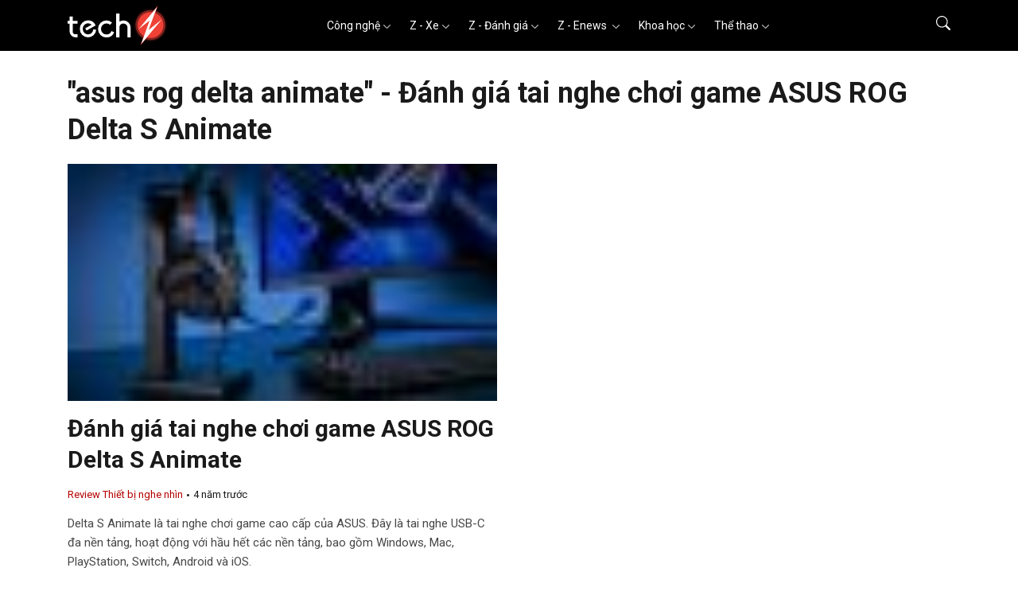

--- FILE ---
content_type: text/html
request_url: https://www.techz.vn/tag/asus-rog-delta-animate
body_size: 22399
content:
<!DOCTYPE html>
<html lang="vi">

<head>
    <meta charset="utf-8" />
    <meta http-equiv="X-UA-Compatible" content="IE=edge">
    <meta http-equiv="Cache-Control" content="no-cache, no-store, must-revalidate" />
    <meta http-equiv="Pragma" content="no-cache" />
    <meta http-equiv="Expires" content="0" />
            <meta name="robots" content="index,follow,max-image-preview:large" />
        <meta name="viewport" content="width=device-width, initial-scale=1, shrink-to-fit=no">
            <title>asus rog delta animate - Đánh giá tai nghe chơi game ASUS ROG Delta S Animate</title>
        <meta name="title" content="asus rog delta animate - Đánh giá tai nghe chơi game ASUS ROG Delta S Animate" />
        <meta name="description" content="asus rog delta animate - Delta S Animate là tai nghe chơi game cao cấp của ASUS. Đây là tai nghe USB-C đa nền tảng, hoạt động với hầu hết các nền tảng, bao gồm Windows, Mac, PlayStation, Switch, Android và iOS." />
        <meta name="keywords" content="asus rog delta animate, báo tin nhanh, tin tức, tin mới" />
        <meta name="news_keywords" content="Techz.vn, Bao tin tuc techz, Techz.vn online, doc bao" />
        <meta property="og:title" content="asus rog delta animate - Đánh giá tai nghe chơi game ASUS ROG Delta S Animate" />
        <meta property="og:description" content="asus rog delta animate - Delta S Animate là tai nghe chơi game cao cấp của ASUS. Đây là tai nghe USB-C đa nền tảng, hoạt động với hầu hết các nền tảng, bao gồm Windows, Mac, PlayStation, Switch, Android và iOS." />
        <meta property="og:url" content="https://www.techz.vn/tag/asus-rog-delta-animate" />
                    <meta property="og:type" content="website" />
            
    
    <meta name='dailymotion-domain-verification' content='dmdkstsa8xiw6a54l' />
    <meta property="og:site_name" content="Techz.vn" />
    <meta property="og:locale" content="vi" />
    <meta name="application-name" content="Techz" />
    <meta name="abstract" content="Trang tin tức tổng hợp giải trí, công nghệ, thể thao và xe cộ nhanh nhất Việt Nam" />
    <meta name="copyright" content="Copyright © 2023 by Techz.vn" />
    <meta name="language" content="vi_vn" />
    <link rel="canonical" href="https://www.techz.vn/tag/asus-rog-delta-animate" />
    <meta property="fb:pages" content="231567120291772" />
    <link rel="shortcut icon" href="/favicon.ico" type="image/x-icon">
    <link rel="icon" href="/favicon.ico" type="image/x-icon">

    <!--[if lt IE 9]>
    <script src="https://oss.maxcdn.com/html5shiv/3.7.2/html5shiv.min.js"></script>
    <script src="https://oss.maxcdn.com/respond/1.4.2/respond.min.js"></script>
    <![endif]-->
        <link rel="preconnect" href="https://fonts.googleapis.com">
    <link rel="preconnect" href="https://fonts.gstatic.com" crossorigin>
    <link rel="stylesheet" href="https://fonts.googleapis.com/css2?family=Roboto:ital,wght@0,300;0,400;0,500;0,700;0,900;1,300;1,400;1,500;1,700;1,900&display=swap" media="print" onload="this.onload=null;this.removeAttribute('media');" fetchpriority="high">

    <!-- no-JS fallback -->
    <noscript>
        <link rel="stylesheet" href="https://fonts.googleapis.com/css2?family=Roboto:ital,wght@0,300;0,400;0,500;0,700;0,900;1,300;1,400;1,500;1,700;1,900&display=swap">
    </noscript>
            <style>
        @charset "UTF-8";/*!
 * Bootstrap  v5.2.3 (https://getbootstrap.com/)
 * Copyright 2011-2022 The Bootstrap Authors
 * Copyright 2011-2022 Twitter, Inc.
 * Licensed under MIT (https://github.com/twbs/bootstrap/blob/main/LICENSE)
 */:root{--bs-blue:#0d6efd;--bs-indigo:#6610f2;--bs-purple:#6f42c1;--bs-pink:#d63384;--bs-red:#dc3545;--bs-orange:#fd7e14;--bs-yellow:#ffc107;--bs-green:#198754;--bs-teal:#20c997;--bs-cyan:#0dcaf0;--bs-black:#000;--bs-white:#fff;--bs-gray:#6c757d;--bs-gray-dark:#343a40;--bs-gray-100:#f8f9fa;--bs-gray-200:#e9ecef;--bs-gray-300:#dee2e6;--bs-gray-400:#ced4da;--bs-gray-500:#adb5bd;--bs-gray-600:#6c757d;--bs-gray-700:#495057;--bs-gray-800:#343a40;--bs-gray-900:#212529;--bs-primary:#0d6efd;--bs-secondary:#6c757d;--bs-success:#198754;--bs-info:#0dcaf0;--bs-warning:#ffc107;--bs-danger:#dc3545;--bs-light:#f8f9fa;--bs-dark:#212529;--bs-primary-rgb:13,110,253;--bs-secondary-rgb:108,117,125;--bs-success-rgb:25,135,84;--bs-info-rgb:13,202,240;--bs-warning-rgb:255,193,7;--bs-danger-rgb:220,53,69;--bs-light-rgb:248,249,250;--bs-dark-rgb:33,37,41;--bs-white-rgb:255,255,255;--bs-black-rgb:0,0,0;--bs-body-color-rgb:33,37,41;--bs-body-bg-rgb:255,255,255;--bs-font-sans-serif:system-ui,-apple-system,"Segoe UI",Roboto,"Helvetica Neue","Noto Sans","Liberation Sans",Arial,sans-serif,"Apple Color Emoji","Segoe UI Emoji","Segoe UI Symbol","Noto Color Emoji";--bs-font-monospace:SFMono-Regular,Menlo,Monaco,Consolas,"Liberation Mono","Courier New",monospace;--bs-gradient:linear-gradient(180deg, rgba(255, 255, 255, 0.15), rgba(255, 255, 255, 0));--bs-body-font-family:var(--bs-font-sans-serif);--bs-body-font-size:1rem;--bs-body-font-weight:400;--bs-body-line-height:1.5;--bs-body-color:#212529;--bs-body-bg:#fff;--bs-border-width:1px;--bs-border-style:solid;--bs-border-color:#dee2e6;--bs-border-color-translucent:rgba(0, 0, 0, 0.175);--bs-border-radius:0.375rem;--bs-border-radius-sm:0.25rem;--bs-border-radius-lg:0.5rem;--bs-border-radius-xl:1rem;--bs-border-radius-2xl:2rem;--bs-border-radius-pill:50rem;--bs-link-color:#0d6efd;--bs-link-hover-color:#0a58ca;--bs-code-color:#d63384;--bs-highlight-bg:#fff3cd}*,::after,::before{box-sizing:border-box}@media (prefers-reduced-motion:no-preference){:root{scroll-behavior:smooth}}body{margin:0;font-family:var(--bs-body-font-family);font-size:var(--bs-body-font-size);font-weight:var(--bs-body-font-weight);line-height:var(--bs-body-line-height);color:var(--bs-body-color);text-align:var(--bs-body-text-align);background-color:var(--bs-body-bg);-webkit-text-size-adjust:100%;-webkit-tap-highlight-color:transparent}.h1,.h2,.h3,.h4,.h5,.h6,h1,h2,h3,h4,h5,h6{margin-top:0;margin-bottom:.5rem;font-weight:500;line-height:1.2}.h1,h1{font-size:calc(1.375rem + 1.5vw)}@media (min-width:1200px){.h1,h1{font-size:2.5rem}}.h2,h2{font-size:calc(1.325rem + .9vw)}@media (min-width:1200px){.h2,h2{font-size:2rem}}.h3,h3{font-size:calc(1.3rem + .6vw)}@media (min-width:1200px){.h3,h3{font-size:1.75rem}}.h4,h4{font-size:calc(1.275rem + .3vw)}@media (min-width:1200px){.h4,h4{font-size:1.5rem}}.h5,h5{font-size:1.25rem}.h6,h6{font-size:1rem}p{margin-top:0;margin-bottom:1rem}ul{padding-left:2rem}ul{margin-top:0;margin-bottom:1rem}ul ul{margin-bottom:0}dt{font-weight:700}dd{margin-bottom:.5rem;margin-left:0}b{font-weight:bolder}.small,small{font-size:.875em}a{color:var(--bs-link-color);text-decoration:underline}a:hover{color:var(--bs-link-hover-color)}a:not([href]):not([class]),a:not([href]):not([class]):hover{color:inherit;text-decoration:none}img,svg{vertical-align:middle}th{text-align:inherit;text-align:-webkit-match-parent}label{display:inline-block}button{border-radius:0}button:focus:not(:focus-visible){outline:0}button,input{margin:0;font-family:inherit;font-size:inherit;line-height:inherit}button{text-transform:none}[role=button]{cursor:pointer}[list]:not([type=date]):not([type=datetime-local]):not([type=month]):not([type=week]):not([type=time])::-webkit-calendar-picker-indicator{display:none!important}[type=button],[type=reset],[type=submit],button{-webkit-appearance:button}[type=button]:not(:disabled),[type=reset]:not(:disabled),[type=submit]:not(:disabled),button:not(:disabled){cursor:pointer}::-moz-focus-inner{padding:0;border-style:none}::-webkit-datetime-edit-day-field,::-webkit-datetime-edit-fields-wrapper,::-webkit-datetime-edit-hour-field,::-webkit-datetime-edit-minute,::-webkit-datetime-edit-month-field,::-webkit-datetime-edit-text,::-webkit-datetime-edit-year-field{padding:0}::-webkit-inner-spin-button{height:auto}[type=search]{outline-offset:-2px;-webkit-appearance:textfield}::-webkit-search-decoration{-webkit-appearance:none}::-webkit-color-swatch-wrapper{padding:0}::-webkit-file-upload-button{font:inherit;-webkit-appearance:button}::file-selector-button{font:inherit;-webkit-appearance:button}output{display:inline-block}iframe{border:0}[hidden]{display:none!important}.display-1{font-size:calc(1.625rem + 4.5vw);font-weight:300;line-height:1.2}@media (min-width:1200px){.display-1{font-size:5rem}}.display-2{font-size:calc(1.575rem + 3.9vw);font-weight:300;line-height:1.2}@media (min-width:1200px){.display-2{font-size:4.5rem}}.display-3{font-size:calc(1.525rem + 3.3vw);font-weight:300;line-height:1.2}@media (min-width:1200px){.display-3{font-size:4rem}}.display-4{font-size:calc(1.475rem + 2.7vw);font-weight:300;line-height:1.2}@media (min-width:1200px){.display-4{font-size:3.5rem}}.display-5{font-size:calc(1.425rem + 2.1vw);font-weight:300;line-height:1.2}@media (min-width:1200px){.display-5{font-size:3rem}}.display-6{font-size:calc(1.375rem + 1.5vw);font-weight:300;line-height:1.2}@media (min-width:1200px){.display-6{font-size:2.5rem}}.list-unstyled{padding-left:0;list-style:none}.list-inline{padding-left:0;list-style:none}.list-inline-item{display:inline-block}.list-inline-item:not(:last-child){margin-right:.5rem}.container,.container-lg,.container-md,.container-xxl{--bs-gutter-x:1.5rem;--bs-gutter-y:0;width:100%;padding-right:calc(var(--bs-gutter-x) * .5);padding-left:calc(var(--bs-gutter-x) * .5);margin-right:auto;margin-left:auto}@media (min-width:576px){.container{max-width:540px}}@media (min-width:768px){.container,.container-md{max-width:720px}}@media (min-width:992px){.container,.container-lg,.container-md{max-width:960px}}@media (min-width:1200px){.container,.container-lg,.container-md{max-width:1140px}}@media (min-width:1400px){.container,.container-lg,.container-md,.container-xxl{max-width:1320px}}.row{--bs-gutter-x:1.5rem;--bs-gutter-y:0;display:flex;flex-wrap:wrap;margin-top:calc(-1 * var(--bs-gutter-y));margin-right:calc(-.5 * var(--bs-gutter-x));margin-left:calc(-.5 * var(--bs-gutter-x))}.row>*{flex-shrink:0;width:100%;max-width:100%;padding-right:calc(var(--bs-gutter-x) * .5);padding-left:calc(var(--bs-gutter-x) * .5);margin-top:var(--bs-gutter-y)}.col{flex:1 0 0%}.col-auto{flex:0 0 auto;width:auto}.col-1{flex:0 0 auto;width:8.33333333%}.col-2{flex:0 0 auto;width:16.66666667%}.col-3{flex:0 0 auto;width:25%}.col-4{flex:0 0 auto;width:33.33333333%}.col-5{flex:0 0 auto;width:41.66666667%}.col-6{flex:0 0 auto;width:50%}.col-7{flex:0 0 auto;width:58.33333333%}.col-8{flex:0 0 auto;width:66.66666667%}.col-9{flex:0 0 auto;width:75%}.col-10{flex:0 0 auto;width:83.33333333%}.col-11{flex:0 0 auto;width:91.66666667%}.col-12{flex:0 0 auto;width:100%}.offset-1{margin-left:8.33333333%}.offset-2{margin-left:16.66666667%}.offset-3{margin-left:25%}.offset-4{margin-left:33.33333333%}.offset-5{margin-left:41.66666667%}.offset-6{margin-left:50%}.offset-7{margin-left:58.33333333%}.offset-8{margin-left:66.66666667%}.offset-9{margin-left:75%}.offset-10{margin-left:83.33333333%}.offset-11{margin-left:91.66666667%}.g-0{--bs-gutter-x:0}.g-0{--bs-gutter-y:0}.g-1{--bs-gutter-x:0.25rem}.g-1{--bs-gutter-y:0.25rem}.g-2{--bs-gutter-x:0.5rem}.g-2{--bs-gutter-y:0.5rem}.g-3{--bs-gutter-x:1rem}.g-3{--bs-gutter-y:1rem}.g-4{--bs-gutter-x:1.5rem}.g-4{--bs-gutter-y:1.5rem}.g-5{--bs-gutter-x:3rem}.g-5{--bs-gutter-y:3rem}@media (min-width:768px){.col-md{flex:1 0 0%}.col-md-auto{flex:0 0 auto;width:auto}.col-md-1{flex:0 0 auto;width:8.33333333%}.col-md-2{flex:0 0 auto;width:16.66666667%}.col-md-3{flex:0 0 auto;width:25%}.col-md-4{flex:0 0 auto;width:33.33333333%}.col-md-5{flex:0 0 auto;width:41.66666667%}.col-md-6{flex:0 0 auto;width:50%}.col-md-7{flex:0 0 auto;width:58.33333333%}.col-md-8{flex:0 0 auto;width:66.66666667%}.col-md-9{flex:0 0 auto;width:75%}.col-md-10{flex:0 0 auto;width:83.33333333%}.col-md-11{flex:0 0 auto;width:91.66666667%}.col-md-12{flex:0 0 auto;width:100%}.offset-md-0{margin-left:0}.offset-md-1{margin-left:8.33333333%}.offset-md-2{margin-left:16.66666667%}.offset-md-3{margin-left:25%}.offset-md-4{margin-left:33.33333333%}.offset-md-5{margin-left:41.66666667%}.offset-md-6{margin-left:50%}.offset-md-7{margin-left:58.33333333%}.offset-md-8{margin-left:66.66666667%}.offset-md-9{margin-left:75%}.offset-md-10{margin-left:83.33333333%}.offset-md-11{margin-left:91.66666667%}.g-md-0{--bs-gutter-x:0}.g-md-0{--bs-gutter-y:0}.g-md-1{--bs-gutter-x:0.25rem}.g-md-1{--bs-gutter-y:0.25rem}.g-md-2{--bs-gutter-x:0.5rem}.g-md-2{--bs-gutter-y:0.5rem}.g-md-3{--bs-gutter-x:1rem}.g-md-3{--bs-gutter-y:1rem}.g-md-4{--bs-gutter-x:1.5rem}.g-md-4{--bs-gutter-y:1.5rem}.g-md-5{--bs-gutter-x:3rem}.g-md-5{--bs-gutter-y:3rem}}@media (min-width:992px){.col-lg{flex:1 0 0%}.col-lg-auto{flex:0 0 auto;width:auto}.col-lg-1{flex:0 0 auto;width:8.33333333%}.col-lg-2{flex:0 0 auto;width:16.66666667%}.col-lg-3{flex:0 0 auto;width:25%}.col-lg-4{flex:0 0 auto;width:33.33333333%}.col-lg-5{flex:0 0 auto;width:41.66666667%}.col-lg-6{flex:0 0 auto;width:50%}.col-lg-7{flex:0 0 auto;width:58.33333333%}.col-lg-8{flex:0 0 auto;width:66.66666667%}.col-lg-9{flex:0 0 auto;width:75%}.col-lg-10{flex:0 0 auto;width:83.33333333%}.col-lg-11{flex:0 0 auto;width:91.66666667%}.col-lg-12{flex:0 0 auto;width:100%}.offset-lg-0{margin-left:0}.offset-lg-1{margin-left:8.33333333%}.offset-lg-2{margin-left:16.66666667%}.offset-lg-3{margin-left:25%}.offset-lg-4{margin-left:33.33333333%}.offset-lg-5{margin-left:41.66666667%}.offset-lg-6{margin-left:50%}.offset-lg-7{margin-left:58.33333333%}.offset-lg-8{margin-left:66.66666667%}.offset-lg-9{margin-left:75%}.offset-lg-10{margin-left:83.33333333%}.offset-lg-11{margin-left:91.66666667%}.g-lg-0{--bs-gutter-x:0}.g-lg-0{--bs-gutter-y:0}.g-lg-1{--bs-gutter-x:0.25rem}.g-lg-1{--bs-gutter-y:0.25rem}.g-lg-2{--bs-gutter-x:0.5rem}.g-lg-2{--bs-gutter-y:0.5rem}.g-lg-3{--bs-gutter-x:1rem}.g-lg-3{--bs-gutter-y:1rem}.g-lg-4{--bs-gutter-x:1.5rem}.g-lg-4{--bs-gutter-y:1.5rem}.g-lg-5{--bs-gutter-x:3rem}.g-lg-5{--bs-gutter-y:3rem}}@media (min-width:1400px){.col-xxl{flex:1 0 0%}.col-xxl-auto{flex:0 0 auto;width:auto}.col-xxl-1{flex:0 0 auto;width:8.33333333%}.col-xxl-2{flex:0 0 auto;width:16.66666667%}.col-xxl-3{flex:0 0 auto;width:25%}.col-xxl-4{flex:0 0 auto;width:33.33333333%}.col-xxl-5{flex:0 0 auto;width:41.66666667%}.col-xxl-6{flex:0 0 auto;width:50%}.col-xxl-7{flex:0 0 auto;width:58.33333333%}.col-xxl-8{flex:0 0 auto;width:66.66666667%}.col-xxl-9{flex:0 0 auto;width:75%}.col-xxl-10{flex:0 0 auto;width:83.33333333%}.col-xxl-11{flex:0 0 auto;width:91.66666667%}.col-xxl-12{flex:0 0 auto;width:100%}.offset-xxl-0{margin-left:0}.offset-xxl-1{margin-left:8.33333333%}.offset-xxl-2{margin-left:16.66666667%}.offset-xxl-3{margin-left:25%}.offset-xxl-4{margin-left:33.33333333%}.offset-xxl-5{margin-left:41.66666667%}.offset-xxl-6{margin-left:50%}.offset-xxl-7{margin-left:58.33333333%}.offset-xxl-8{margin-left:66.66666667%}.offset-xxl-9{margin-left:75%}.offset-xxl-10{margin-left:83.33333333%}.offset-xxl-11{margin-left:91.66666667%}.g-xxl-0{--bs-gutter-x:0}.g-xxl-0{--bs-gutter-y:0}.g-xxl-1{--bs-gutter-x:0.25rem}.g-xxl-1{--bs-gutter-y:0.25rem}.g-xxl-2{--bs-gutter-x:0.5rem}.g-xxl-2{--bs-gutter-y:0.5rem}.g-xxl-3{--bs-gutter-x:1rem}.g-xxl-3{--bs-gutter-y:1rem}.g-xxl-4{--bs-gutter-x:1.5rem}.g-xxl-4{--bs-gutter-y:1.5rem}.g-xxl-5{--bs-gutter-x:3rem}.g-xxl-5{--bs-gutter-y:3rem}}.form-label{margin-bottom:.5rem}.col-form-label{padding-top:calc(.375rem + 1px);padding-bottom:calc(.375rem + 1px);margin-bottom:0;font-size:inherit;line-height:1.5}.col-form-label-lg{padding-top:calc(.5rem + 1px);padding-bottom:calc(.5rem + 1px);font-size:1.25rem}.form-text{margin-top:.25rem;font-size:.875em;color:#6c757d}.form-control{display:block;width:100%;padding:.375rem .75rem;font-size:1rem;font-weight:400;line-height:1.5;color:#212529;background-color:#fff;background-clip:padding-box;border:1px solid #ced4da;-webkit-appearance:none;-moz-appearance:none;appearance:none;border-radius:.375rem;transition:border-color .15s ease-in-out,box-shadow .15s ease-in-out}@media (prefers-reduced-motion:reduce){.form-control{transition:none}}.form-control[type=file]{overflow:hidden}.form-control[type=file]:not(:disabled):not([readonly]){cursor:pointer}.form-control:focus{color:#212529;background-color:#fff;border-color:#86b7fe;outline:0;box-shadow:0 0 0 .25rem rgba(13,110,253,.25)}.form-control::-webkit-date-and-time-value{height:1.5em}.form-control::-moz-placeholder{color:#6c757d;opacity:1}.form-control::placeholder{color:#6c757d;opacity:1}.form-control:disabled{background-color:#e9ecef;opacity:1}.form-control::-webkit-file-upload-button{padding:.375rem .75rem;margin:-.375rem -.75rem;-webkit-margin-end:.75rem;margin-inline-end:.75rem;color:#212529;background-color:#e9ecef;pointer-events:none;border-color:inherit;border-style:solid;border-width:0;border-inline-end-width:1px;border-radius:0;-webkit-transition:color .15s ease-in-out,background-color .15s ease-in-out,border-color .15s ease-in-out,box-shadow .15s ease-in-out;transition:color .15s ease-in-out,background-color .15s ease-in-out,border-color .15s ease-in-out,box-shadow .15s ease-in-out}.form-control::file-selector-button{padding:.375rem .75rem;margin:-.375rem -.75rem;-webkit-margin-end:.75rem;margin-inline-end:.75rem;color:#212529;background-color:#e9ecef;pointer-events:none;border-color:inherit;border-style:solid;border-width:0;border-inline-end-width:1px;border-radius:0;transition:color .15s ease-in-out,background-color .15s ease-in-out,border-color .15s ease-in-out,box-shadow .15s ease-in-out}@media (prefers-reduced-motion:reduce){.form-control::-webkit-file-upload-button{-webkit-transition:none;transition:none}.form-control::file-selector-button{transition:none}}.form-control:hover:not(:disabled):not([readonly])::-webkit-file-upload-button{background-color:#dde0e3}.form-control:hover:not(:disabled):not([readonly])::file-selector-button{background-color:#dde0e3}.form-control-lg{min-height:calc(1.5em + 1rem + 2px);padding:.5rem 1rem;font-size:1.25rem;border-radius:.5rem}.form-control-lg::-webkit-file-upload-button{padding:.5rem 1rem;margin:-.5rem -1rem;-webkit-margin-end:1rem;margin-inline-end:1rem}.form-control-lg::file-selector-button{padding:.5rem 1rem;margin:-.5rem -1rem;-webkit-margin-end:1rem;margin-inline-end:1rem}.form-control-color{width:3rem;height:calc(1.5em + .75rem + 2px);padding:.375rem}.form-control-color:not(:disabled):not([readonly]){cursor:pointer}.form-control-color::-moz-color-swatch{border:0!important;border-radius:.375rem}.form-control-color::-webkit-color-swatch{border-radius:.375rem}.form-control-color.form-control-lg{height:calc(1.5em + 1rem + 2px)}.input-group{position:relative;display:flex;flex-wrap:wrap;align-items:stretch;width:100%}.input-group>.form-control{position:relative;flex:1 1 auto;width:1%;min-width:0}.input-group>.form-control:focus{z-index:5}.input-group .btn{position:relative;z-index:2}.input-group .btn:focus{z-index:5}.input-group-text{display:flex;align-items:center;padding:.375rem .75rem;font-size:1rem;font-weight:400;line-height:1.5;color:#212529;text-align:center;white-space:nowrap;background-color:#e9ecef;border:1px solid #ced4da;border-radius:.375rem}.input-group-lg>.btn,.input-group-lg>.form-control,.input-group-lg>.input-group-text{padding:.5rem 1rem;font-size:1.25rem;border-radius:.5rem}.input-group:not(.has-validation)>.dropdown-toggle:nth-last-child(n+3),.input-group:not(.has-validation)>.form-floating:not(:last-child)>.form-control,.input-group:not(.has-validation)>.form-floating:not(:last-child)>.form-select,.input-group:not(.has-validation)>:not(:last-child):not(.dropdown-toggle):not(.dropdown-menu):not(.form-floating){border-top-right-radius:0;border-bottom-right-radius:0}.input-group>:not(:first-child):not(.dropdown-menu):not(.valid-tooltip):not(.valid-feedback):not(.invalid-tooltip):not(.invalid-feedback){margin-left:-1px;border-top-left-radius:0;border-bottom-left-radius:0}.input-group>.form-control:not(:focus).is-valid{z-index:3}.input-group>.form-control:not(:focus).is-invalid{z-index:4}.btn{--bs-btn-padding-x:0.75rem;--bs-btn-padding-y:0.375rem;--bs-btn-font-size:1rem;--bs-btn-font-weight:400;--bs-btn-line-height:1.5;--bs-btn-color:#212529;--bs-btn-bg:transparent;--bs-btn-border-width:1px;--bs-btn-border-color:transparent;--bs-btn-border-radius:0.375rem;--bs-btn-hover-border-color:transparent;--bs-btn-box-shadow:inset 0 1px 0 rgba(255, 255, 255, 0.15),0 1px 1px rgba(0, 0, 0, 0.075);--bs-btn-disabled-opacity:0.65;--bs-btn-focus-box-shadow:0 0 0 0.25rem rgba(var(--bs-btn-focus-shadow-rgb), .5);display:inline-block;padding:var(--bs-btn-padding-y) var(--bs-btn-padding-x);font-family:var(--bs-btn-font-family);font-size:var(--bs-btn-font-size);font-weight:var(--bs-btn-font-weight);line-height:var(--bs-btn-line-height);color:var(--bs-btn-color);text-align:center;text-decoration:none;vertical-align:middle;cursor:pointer;-webkit-user-select:none;-moz-user-select:none;user-select:none;border:var(--bs-btn-border-width) solid var(--bs-btn-border-color);border-radius:var(--bs-btn-border-radius);background-color:var(--bs-btn-bg);transition:color .15s ease-in-out,background-color .15s ease-in-out,border-color .15s ease-in-out,box-shadow .15s ease-in-out}@media (prefers-reduced-motion:reduce){.btn{transition:none}}.btn:hover{color:var(--bs-btn-hover-color);background-color:var(--bs-btn-hover-bg);border-color:var(--bs-btn-hover-border-color)}.btn:focus-visible{color:var(--bs-btn-hover-color);background-color:var(--bs-btn-hover-bg);border-color:var(--bs-btn-hover-border-color);outline:0;box-shadow:var(--bs-btn-focus-box-shadow)}.btn:first-child:active,:not(.btn-check)+.btn:active{color:var(--bs-btn-active-color);background-color:var(--bs-btn-active-bg);border-color:var(--bs-btn-active-border-color)}.btn:first-child:active:focus-visible,:not(.btn-check)+.btn:active:focus-visible{box-shadow:var(--bs-btn-focus-box-shadow)}.btn:disabled{color:var(--bs-btn-disabled-color);pointer-events:none;background-color:var(--bs-btn-disabled-bg);border-color:var(--bs-btn-disabled-border-color);opacity:var(--bs-btn-disabled-opacity)}.btn-primary{--bs-btn-color:#fff;--bs-btn-bg:#0d6efd;--bs-btn-border-color:#0d6efd;--bs-btn-hover-color:#fff;--bs-btn-hover-bg:#0b5ed7;--bs-btn-hover-border-color:#0a58ca;--bs-btn-focus-shadow-rgb:49,132,253;--bs-btn-active-color:#fff;--bs-btn-active-bg:#0a58ca;--bs-btn-active-border-color:#0a53be;--bs-btn-active-shadow:inset 0 3px 5px rgba(0, 0, 0, 0.125);--bs-btn-disabled-color:#fff;--bs-btn-disabled-bg:#0d6efd;--bs-btn-disabled-border-color:#0d6efd}.btn-info{--bs-btn-color:#000;--bs-btn-bg:#0dcaf0;--bs-btn-border-color:#0dcaf0;--bs-btn-hover-color:#000;--bs-btn-hover-bg:#31d2f2;--bs-btn-hover-border-color:#25cff2;--bs-btn-focus-shadow-rgb:11,172,204;--bs-btn-active-color:#000;--bs-btn-active-bg:#3dd5f3;--bs-btn-active-border-color:#25cff2;--bs-btn-active-shadow:inset 0 3px 5px rgba(0, 0, 0, 0.125);--bs-btn-disabled-color:#000;--bs-btn-disabled-bg:#0dcaf0;--bs-btn-disabled-border-color:#0dcaf0}.btn-outline-primary{--bs-btn-color:#0d6efd;--bs-btn-border-color:#0d6efd;--bs-btn-hover-color:#fff;--bs-btn-hover-bg:#0d6efd;--bs-btn-hover-border-color:#0d6efd;--bs-btn-focus-shadow-rgb:13,110,253;--bs-btn-active-color:#fff;--bs-btn-active-bg:#0d6efd;--bs-btn-active-border-color:#0d6efd;--bs-btn-active-shadow:inset 0 3px 5px rgba(0, 0, 0, 0.125);--bs-btn-disabled-color:#0d6efd;--bs-btn-disabled-bg:transparent;--bs-btn-disabled-border-color:#0d6efd;--bs-gradient:none}.btn-outline-info{--bs-btn-color:#0dcaf0;--bs-btn-border-color:#0dcaf0;--bs-btn-hover-color:#000;--bs-btn-hover-bg:#0dcaf0;--bs-btn-hover-border-color:#0dcaf0;--bs-btn-focus-shadow-rgb:13,202,240;--bs-btn-active-color:#000;--bs-btn-active-bg:#0dcaf0;--bs-btn-active-border-color:#0dcaf0;--bs-btn-active-shadow:inset 0 3px 5px rgba(0, 0, 0, 0.125);--bs-btn-disabled-color:#0dcaf0;--bs-btn-disabled-bg:transparent;--bs-btn-disabled-border-color:#0dcaf0;--bs-gradient:none}.btn-link{--bs-btn-font-weight:400;--bs-btn-color:var(--bs-link-color);--bs-btn-bg:transparent;--bs-btn-border-color:transparent;--bs-btn-hover-color:var(--bs-link-hover-color);--bs-btn-hover-border-color:transparent;--bs-btn-active-color:var(--bs-link-hover-color);--bs-btn-active-border-color:transparent;--bs-btn-disabled-color:#6c757d;--bs-btn-disabled-border-color:transparent;--bs-btn-box-shadow:none;--bs-btn-focus-shadow-rgb:49,132,253;text-decoration:underline}.btn-link:focus-visible{color:var(--bs-btn-color)}.btn-link:hover{color:var(--bs-btn-hover-color)}.btn-group-lg>.btn,.btn-lg{--bs-btn-padding-y:0.5rem;--bs-btn-padding-x:1rem;--bs-btn-font-size:1.25rem;--bs-btn-border-radius:0.5rem}.collapse:not(.show){display:none}.dropdown,.dropdown-center{position:relative}.dropdown-toggle{white-space:nowrap}.dropdown-toggle::after{display:inline-block;margin-left:.255em;vertical-align:.255em;content:"";border-top:.3em solid;border-right:.3em solid transparent;border-bottom:0;border-left:.3em solid transparent}.dropdown-toggle:empty::after{margin-left:0}.dropdown-menu{--bs-dropdown-zindex:1000;--bs-dropdown-min-width:10rem;--bs-dropdown-padding-x:0;--bs-dropdown-padding-y:0.5rem;--bs-dropdown-spacer:0.125rem;--bs-dropdown-font-size:1rem;--bs-dropdown-color:#212529;--bs-dropdown-bg:#fff;--bs-dropdown-border-color:var(--bs-border-color-translucent);--bs-dropdown-border-radius:0.375rem;--bs-dropdown-border-width:1px;--bs-dropdown-inner-border-radius:calc(0.375rem - 1px);--bs-dropdown-divider-bg:var(--bs-border-color-translucent);--bs-dropdown-divider-margin-y:0.5rem;--bs-dropdown-box-shadow:0 0.5rem 1rem rgba(0, 0, 0, 0.15);--bs-dropdown-link-color:#212529;--bs-dropdown-link-hover-color:#1e2125;--bs-dropdown-link-hover-bg:#e9ecef;--bs-dropdown-link-active-color:#fff;--bs-dropdown-link-active-bg:#0d6efd;--bs-dropdown-link-disabled-color:#adb5bd;--bs-dropdown-item-padding-x:1rem;--bs-dropdown-item-padding-y:0.25rem;--bs-dropdown-header-color:#6c757d;--bs-dropdown-header-padding-x:1rem;--bs-dropdown-header-padding-y:0.5rem;position:absolute;z-index:var(--bs-dropdown-zindex);display:none;min-width:var(--bs-dropdown-min-width);padding:var(--bs-dropdown-padding-y) var(--bs-dropdown-padding-x);margin:0;font-size:var(--bs-dropdown-font-size);color:var(--bs-dropdown-color);text-align:left;list-style:none;background-color:var(--bs-dropdown-bg);background-clip:padding-box;border:var(--bs-dropdown-border-width) solid var(--bs-dropdown-border-color);border-radius:var(--bs-dropdown-border-radius)}.dropdown-menu[data-bs-popper]{top:100%;left:0;margin-top:var(--bs-dropdown-spacer)}.dropdown-menu-start{--bs-position:start}.dropdown-menu-start[data-bs-popper]{right:auto;left:0}@media (min-width:768px){.dropdown-menu-md-start{--bs-position:start}.dropdown-menu-md-start[data-bs-popper]{right:auto;left:0}}@media (min-width:992px){.dropdown-menu-lg-start{--bs-position:start}.dropdown-menu-lg-start[data-bs-popper]{right:auto;left:0}}@media (min-width:1400px){.dropdown-menu-xxl-start{--bs-position:start}.dropdown-menu-xxl-start[data-bs-popper]{right:auto;left:0}}.dropdown-item{display:block;width:100%;padding:var(--bs-dropdown-item-padding-y) var(--bs-dropdown-item-padding-x);clear:both;font-weight:400;color:var(--bs-dropdown-link-color);text-align:inherit;text-decoration:none;white-space:nowrap;background-color:transparent;border:0}.dropdown-item:focus,.dropdown-item:hover{color:var(--bs-dropdown-link-hover-color);background-color:var(--bs-dropdown-link-hover-bg)}.dropdown-item:active{color:var(--bs-dropdown-link-active-color);text-decoration:none;background-color:var(--bs-dropdown-link-active-bg)}.dropdown-item:disabled{color:var(--bs-dropdown-link-disabled-color);pointer-events:none;background-color:transparent}.dropdown-header{display:block;padding:var(--bs-dropdown-header-padding-y) var(--bs-dropdown-header-padding-x);margin-bottom:0;font-size:.875rem;color:var(--bs-dropdown-header-color);white-space:nowrap}.dropdown-item-text{display:block;padding:var(--bs-dropdown-item-padding-y) var(--bs-dropdown-item-padding-x);color:var(--bs-dropdown-link-color)}.btn-group{position:relative;display:inline-flex;vertical-align:middle}.btn-group>.btn{position:relative;flex:1 1 auto}.btn-group>.btn:active,.btn-group>.btn:focus,.btn-group>.btn:hover{z-index:1}.btn-group{border-radius:.375rem}.btn-group>.btn-group:not(:first-child),.btn-group>:not(.btn-check:first-child)+.btn{margin-left:-1px}.btn-group>.btn-group:not(:last-child)>.btn,.btn-group>.btn:not(:last-child):not(.dropdown-toggle){border-top-right-radius:0;border-bottom-right-radius:0}.btn-group>.btn-group:not(:first-child)>.btn,.btn-group>.btn:nth-child(n+3),.btn-group>:not(.btn-check)+.btn{border-top-left-radius:0;border-bottom-left-radius:0}.nav{--bs-nav-link-padding-x:1rem;--bs-nav-link-padding-y:0.5rem;--bs-nav-link-color:var(--bs-link-color);--bs-nav-link-hover-color:var(--bs-link-hover-color);--bs-nav-link-disabled-color:#6c757d;display:flex;flex-wrap:wrap;padding-left:0;margin-bottom:0;list-style:none}.nav-link{display:block;padding:var(--bs-nav-link-padding-y) var(--bs-nav-link-padding-x);font-size:var(--bs-nav-link-font-size);font-weight:var(--bs-nav-link-font-weight);color:var(--bs-nav-link-color);text-decoration:none;transition:color .15s ease-in-out,background-color .15s ease-in-out,border-color .15s ease-in-out}@media (prefers-reduced-motion:reduce){.nav-link{transition:none}}.nav-link:focus,.nav-link:hover{color:var(--bs-nav-link-hover-color)}.navbar{--bs-navbar-padding-x:0;--bs-navbar-padding-y:0.5rem;--bs-navbar-color:rgba(0, 0, 0, 0.55);--bs-navbar-hover-color:rgba(0, 0, 0, 0.7);--bs-navbar-disabled-color:rgba(0, 0, 0, 0.3);--bs-navbar-active-color:rgba(0, 0, 0, 0.9);--bs-navbar-brand-padding-y:0.3125rem;--bs-navbar-brand-margin-end:1rem;--bs-navbar-brand-font-size:1.25rem;--bs-navbar-brand-color:rgba(0, 0, 0, 0.9);--bs-navbar-brand-hover-color:rgba(0, 0, 0, 0.9);--bs-navbar-nav-link-padding-x:0.5rem;--bs-navbar-toggler-padding-y:0.25rem;--bs-navbar-toggler-padding-x:0.75rem;--bs-navbar-toggler-font-size:1.25rem;--bs-navbar-toggler-icon-bg:url("data:image/svg+xml,%3csvg xmlns='http://www.w3.org/2000/svg' viewBox='0 0 30 30'%3e%3cpath stroke='rgba%280, 0, 0, 0.55%29' stroke-linecap='round' stroke-miterlimit='10' stroke-width='2' d='M4 7h22M4 15h22M4 23h22'/%3e%3c/svg%3e");--bs-navbar-toggler-border-color:rgba(0, 0, 0, 0.1);--bs-navbar-toggler-border-radius:0.375rem;--bs-navbar-toggler-focus-width:0.25rem;--bs-navbar-toggler-transition:box-shadow 0.15s ease-in-out;position:relative;display:flex;flex-wrap:wrap;align-items:center;justify-content:space-between;padding:var(--bs-navbar-padding-y) var(--bs-navbar-padding-x)}.navbar>.container,.navbar>.container-lg,.navbar>.container-md,.navbar>.container-xxl{display:flex;flex-wrap:inherit;align-items:center;justify-content:space-between}.navbar-brand{padding-top:var(--bs-navbar-brand-padding-y);padding-bottom:var(--bs-navbar-brand-padding-y);margin-right:var(--bs-navbar-brand-margin-end);font-size:var(--bs-navbar-brand-font-size);color:var(--bs-navbar-brand-color);text-decoration:none;white-space:nowrap}.navbar-brand:focus,.navbar-brand:hover{color:var(--bs-navbar-brand-hover-color)}.navbar-nav{--bs-nav-link-padding-x:0;--bs-nav-link-padding-y:0.5rem;--bs-nav-link-color:var(--bs-navbar-color);--bs-nav-link-hover-color:var(--bs-navbar-hover-color);--bs-nav-link-disabled-color:var(--bs-navbar-disabled-color);display:flex;flex-direction:column;padding-left:0;margin-bottom:0;list-style:none}.navbar-nav .dropdown-menu{position:static}.navbar-text{padding-top:.5rem;padding-bottom:.5rem;color:var(--bs-navbar-color)}.navbar-text a,.navbar-text a:focus,.navbar-text a:hover{color:var(--bs-navbar-active-color)}.navbar-collapse{flex-basis:100%;flex-grow:1;align-items:center}.navbar-toggler{padding:var(--bs-navbar-toggler-padding-y) var(--bs-navbar-toggler-padding-x);font-size:var(--bs-navbar-toggler-font-size);line-height:1;color:var(--bs-navbar-color);background-color:transparent;border:var(--bs-border-width) solid var(--bs-navbar-toggler-border-color);border-radius:var(--bs-navbar-toggler-border-radius);transition:var(--bs-navbar-toggler-transition)}@media (prefers-reduced-motion:reduce){.navbar-toggler{transition:none}}.navbar-toggler:hover{text-decoration:none}.navbar-toggler:focus{text-decoration:none;outline:0;box-shadow:0 0 0 var(--bs-navbar-toggler-focus-width)}.navbar-toggler-icon{display:inline-block;width:1.5em;height:1.5em;vertical-align:middle;background-image:var(--bs-navbar-toggler-icon-bg);background-repeat:no-repeat;background-position:center;background-size:100%}@media (min-width:768px){.navbar-expand-md{flex-wrap:nowrap;justify-content:flex-start}.navbar-expand-md .navbar-nav{flex-direction:row}.navbar-expand-md .navbar-nav .dropdown-menu{position:absolute}.navbar-expand-md .navbar-nav .nav-link{padding-right:var(--bs-navbar-nav-link-padding-x);padding-left:var(--bs-navbar-nav-link-padding-x)}.navbar-expand-md .navbar-collapse{display:flex!important;flex-basis:auto}.navbar-expand-md .navbar-toggler{display:none}}@media (min-width:992px){.navbar-expand-lg{flex-wrap:nowrap;justify-content:flex-start}.navbar-expand-lg .navbar-nav{flex-direction:row}.navbar-expand-lg .navbar-nav .dropdown-menu{position:absolute}.navbar-expand-lg .navbar-nav .nav-link{padding-right:var(--bs-navbar-nav-link-padding-x);padding-left:var(--bs-navbar-nav-link-padding-x)}.navbar-expand-lg .navbar-collapse{display:flex!important;flex-basis:auto}.navbar-expand-lg .navbar-toggler{display:none}}@media (min-width:1400px){.navbar-expand-xxl{flex-wrap:nowrap;justify-content:flex-start}.navbar-expand-xxl .navbar-nav{flex-direction:row}.navbar-expand-xxl .navbar-nav .dropdown-menu{position:absolute}.navbar-expand-xxl .navbar-nav .nav-link{padding-right:var(--bs-navbar-nav-link-padding-x);padding-left:var(--bs-navbar-nav-link-padding-x)}.navbar-expand-xxl .navbar-collapse{display:flex!important;flex-basis:auto}.navbar-expand-xxl .navbar-toggler{display:none}}.navbar-expand{flex-wrap:nowrap;justify-content:flex-start}.navbar-expand .navbar-nav{flex-direction:row}.navbar-expand .navbar-nav .dropdown-menu{position:absolute}.navbar-expand .navbar-nav .nav-link{padding-right:var(--bs-navbar-nav-link-padding-x);padding-left:var(--bs-navbar-nav-link-padding-x)}.navbar-expand .navbar-collapse{display:flex!important;flex-basis:auto}.navbar-expand .navbar-toggler{display:none}.card{--bs-card-spacer-y:1rem;--bs-card-spacer-x:1rem;--bs-card-title-spacer-y:0.5rem;--bs-card-border-width:1px;--bs-card-border-color:var(--bs-border-color-translucent);--bs-card-border-radius:0.375rem;--bs-card-inner-border-radius:calc(0.375rem - 1px);--bs-card-cap-padding-y:0.5rem;--bs-card-cap-padding-x:1rem;--bs-card-cap-bg:rgba(0, 0, 0, 0.03);--bs-card-bg:#fff;--bs-card-img-overlay-padding:1rem;--bs-card-group-margin:0.75rem;position:relative;display:flex;flex-direction:column;min-width:0;height:var(--bs-card-height);word-wrap:break-word;background-color:var(--bs-card-bg);background-clip:border-box;border:var(--bs-card-border-width) solid var(--bs-card-border-color);border-radius:var(--bs-card-border-radius)}.card>.list-group{border-top:inherit;border-bottom:inherit}.card>.list-group:first-child{border-top-width:0;border-top-left-radius:var(--bs-card-inner-border-radius);border-top-right-radius:var(--bs-card-inner-border-radius)}.card>.list-group:last-child{border-bottom-width:0;border-bottom-right-radius:var(--bs-card-inner-border-radius);border-bottom-left-radius:var(--bs-card-inner-border-radius)}.card>.card-header+.list-group,.card>.list-group+.card-footer{border-top:0}.card-body{flex:1 1 auto;padding:var(--bs-card-spacer-y) var(--bs-card-spacer-x);color:var(--bs-card-color)}.card-title{margin-bottom:var(--bs-card-title-spacer-y)}.card-text:last-child{margin-bottom:0}.card-link+.card-link{margin-left:var(--bs-card-spacer-x)}.card-header{padding:var(--bs-card-cap-padding-y) var(--bs-card-cap-padding-x);margin-bottom:0;color:var(--bs-card-cap-color);background-color:var(--bs-card-cap-bg);border-bottom:var(--bs-card-border-width) solid var(--bs-card-border-color)}.card-header:first-child{border-radius:var(--bs-card-inner-border-radius) var(--bs-card-inner-border-radius) 0 0}.card-footer{padding:var(--bs-card-cap-padding-y) var(--bs-card-cap-padding-x);color:var(--bs-card-cap-color);background-color:var(--bs-card-cap-bg);border-top:var(--bs-card-border-width) solid var(--bs-card-border-color)}.card-footer:last-child{border-radius:0 0 var(--bs-card-inner-border-radius) var(--bs-card-inner-border-radius)}.card-img,.card-img-bottom,.card-img-top{width:100%}.card-img,.card-img-top{border-top-left-radius:var(--bs-card-inner-border-radius);border-top-right-radius:var(--bs-card-inner-border-radius)}.card-img,.card-img-bottom{border-bottom-right-radius:var(--bs-card-inner-border-radius);border-bottom-left-radius:var(--bs-card-inner-border-radius)}.card-group>.card{margin-bottom:var(--bs-card-group-margin)}@media (min-width:576px){.card-group{display:flex;flex-flow:row wrap}.card-group>.card{flex:1 0 0%;margin-bottom:0}.card-group>.card+.card{margin-left:0;border-left:0}.card-group>.card:not(:last-child){border-top-right-radius:0;border-bottom-right-radius:0}.card-group>.card:not(:last-child) .card-header,.card-group>.card:not(:last-child) .card-img-top{border-top-right-radius:0}.card-group>.card:not(:last-child) .card-footer,.card-group>.card:not(:last-child) .card-img-bottom{border-bottom-right-radius:0}.card-group>.card:not(:first-child){border-top-left-radius:0;border-bottom-left-radius:0}.card-group>.card:not(:first-child) .card-header,.card-group>.card:not(:first-child) .card-img-top{border-top-left-radius:0}.card-group>.card:not(:first-child) .card-footer,.card-group>.card:not(:first-child) .card-img-bottom{border-bottom-left-radius:0}}.page-link{position:relative;display:block;padding:var(--bs-pagination-padding-y) var(--bs-pagination-padding-x);font-size:var(--bs-pagination-font-size);color:var(--bs-pagination-color);text-decoration:none;background-color:var(--bs-pagination-bg);border:var(--bs-pagination-border-width) solid var(--bs-pagination-border-color);transition:color .15s ease-in-out,background-color .15s ease-in-out,border-color .15s ease-in-out,box-shadow .15s ease-in-out}@media (prefers-reduced-motion:reduce){.page-link{transition:none}}.page-link:hover{z-index:2;color:var(--bs-pagination-hover-color);background-color:var(--bs-pagination-hover-bg);border-color:var(--bs-pagination-hover-border-color)}.page-link:focus{z-index:3;color:var(--bs-pagination-focus-color);background-color:var(--bs-pagination-focus-bg);outline:0;box-shadow:var(--bs-pagination-focus-box-shadow)}.page-item:not(:first-child) .page-link{margin-left:-1px}.page-item:first-child .page-link{border-top-left-radius:var(--bs-pagination-border-radius);border-bottom-left-radius:var(--bs-pagination-border-radius)}.page-item:last-child .page-link{border-top-right-radius:var(--bs-pagination-border-radius);border-bottom-right-radius:var(--bs-pagination-border-radius)}@keyframes progress-bar-stripes{0%{background-position-x:1rem}}.list-group{--bs-list-group-color:#212529;--bs-list-group-bg:#fff;--bs-list-group-border-color:rgba(0, 0, 0, 0.125);--bs-list-group-border-width:1px;--bs-list-group-border-radius:0.375rem;--bs-list-group-item-padding-x:1rem;--bs-list-group-item-padding-y:0.5rem;--bs-list-group-action-color:#495057;--bs-list-group-action-hover-color:#495057;--bs-list-group-action-hover-bg:#f8f9fa;--bs-list-group-action-active-color:#212529;--bs-list-group-action-active-bg:#e9ecef;--bs-list-group-disabled-color:#6c757d;--bs-list-group-disabled-bg:#fff;--bs-list-group-active-color:#fff;--bs-list-group-active-bg:#0d6efd;--bs-list-group-active-border-color:#0d6efd;display:flex;flex-direction:column;padding-left:0;margin-bottom:0;border-radius:var(--bs-list-group-border-radius)}.list-group-item{position:relative;display:block;padding:var(--bs-list-group-item-padding-y) var(--bs-list-group-item-padding-x);color:var(--bs-list-group-color);text-decoration:none;background-color:var(--bs-list-group-bg);border:var(--bs-list-group-border-width) solid var(--bs-list-group-border-color)}.list-group-item:first-child{border-top-left-radius:inherit;border-top-right-radius:inherit}.list-group-item:last-child{border-bottom-right-radius:inherit;border-bottom-left-radius:inherit}.list-group-item:disabled{color:var(--bs-list-group-disabled-color);pointer-events:none;background-color:var(--bs-list-group-disabled-bg)}.list-group-item+.list-group-item{border-top-width:0}.list-group-item-primary{color:#084298;background-color:#cfe2ff}.list-group-item-info{color:#055160;background-color:#cff4fc}@keyframes spinner-border{to{transform:rotate(360deg)}}@keyframes spinner-grow{0%{transform:scale(0)}50%{opacity:1;transform:none}}.placeholder{display:inline-block;min-height:1em;vertical-align:middle;cursor:wait;background-color:currentcolor;opacity:.5}.placeholder.btn::before{display:inline-block;content:""}.placeholder-lg{min-height:1.2em}@keyframes placeholder-glow{50%{opacity:.2}}@keyframes placeholder-wave{100%{-webkit-mask-position:-200% 0;mask-position:-200% 0}}.link-primary{color:#0d6efd!important}.link-primary:focus,.link-primary:hover{color:#0a58ca!important}.link-info{color:#0dcaf0!important}.link-info:focus,.link-info:hover{color:#3dd5f3!important}.overflow-auto{overflow:auto!important}.overflow-visible{overflow:visible!important}.d-inline{display:inline!important}.d-inline-block{display:inline-block!important}.d-block{display:block!important}.d-none{display:none!important}.position-relative{position:relative!important}.position-absolute{position:absolute!important}.top-0{top:0!important}.top-50{top:50%!important}.top-100{top:100%!important}.bottom-0{bottom:0!important}.bottom-50{bottom:50%!important}.bottom-100{bottom:100%!important}.start-0{left:0!important}.start-50{left:50%!important}.start-100{left:100%!important}.border{border:var(--bs-border-width) var(--bs-border-style) var(--bs-border-color)!important}.border-0{border:0!important}.border-top{border-top:var(--bs-border-width) var(--bs-border-style) var(--bs-border-color)!important}.border-top-0{border-top:0!important}.border-bottom{border-bottom:var(--bs-border-width) var(--bs-border-style) var(--bs-border-color)!important}.border-bottom-0{border-bottom:0!important}.border-start{border-left:var(--bs-border-width) var(--bs-border-style) var(--bs-border-color)!important}.border-start-0{border-left:0!important}.border-primary{--bs-border-opacity:1;border-color:rgba(var(--bs-primary-rgb),var(--bs-border-opacity))!important}.border-info{--bs-border-opacity:1;border-color:rgba(var(--bs-info-rgb),var(--bs-border-opacity))!important}.border-1{--bs-border-width:1px}.border-2{--bs-border-width:2px}.border-3{--bs-border-width:3px}.border-4{--bs-border-width:4px}.border-5{--bs-border-width:5px}.w-25{width:25%!important}.w-50{width:50%!important}.w-75{width:75%!important}.w-100{width:100%!important}.w-auto{width:auto!important}.h-25{height:25%!important}.h-50{height:50%!important}.h-75{height:75%!important}.h-100{height:100%!important}.h-auto{height:auto!important}.m-0{margin:0!important}.m-1{margin:.25rem!important}.m-2{margin:.5rem!important}.m-3{margin:1rem!important}.m-4{margin:1.5rem!important}.m-5{margin:3rem!important}.m-auto{margin:auto!important}.mx-0{margin-right:0!important;margin-left:0!important}.mx-1{margin-right:.25rem!important;margin-left:.25rem!important}.mx-2{margin-right:.5rem!important;margin-left:.5rem!important}.mx-3{margin-right:1rem!important;margin-left:1rem!important}.mx-4{margin-right:1.5rem!important;margin-left:1.5rem!important}.mx-5{margin-right:3rem!important;margin-left:3rem!important}.mx-auto{margin-right:auto!important;margin-left:auto!important}.mt-0{margin-top:0!important}.mt-1{margin-top:.25rem!important}.mt-2{margin-top:.5rem!important}.mt-3{margin-top:1rem!important}.mt-4{margin-top:1.5rem!important}.mt-5{margin-top:3rem!important}.mt-auto{margin-top:auto!important}.mb-0{margin-bottom:0!important}.mb-1{margin-bottom:.25rem!important}.mb-2{margin-bottom:.5rem!important}.mb-3{margin-bottom:1rem!important}.mb-4{margin-bottom:1.5rem!important}.mb-5{margin-bottom:3rem!important}.mb-auto{margin-bottom:auto!important}.ms-0{margin-left:0!important}.ms-1{margin-left:.25rem!important}.ms-2{margin-left:.5rem!important}.ms-3{margin-left:1rem!important}.ms-4{margin-left:1.5rem!important}.ms-5{margin-left:3rem!important}.ms-auto{margin-left:auto!important}.p-0{padding:0!important}.p-1{padding:.25rem!important}.p-2{padding:.5rem!important}.p-3{padding:1rem!important}.p-4{padding:1.5rem!important}.p-5{padding:3rem!important}.px-0{padding-right:0!important;padding-left:0!important}.px-1{padding-right:.25rem!important;padding-left:.25rem!important}.px-2{padding-right:.5rem!important;padding-left:.5rem!important}.px-3{padding-right:1rem!important;padding-left:1rem!important}.px-4{padding-right:1.5rem!important;padding-left:1.5rem!important}.px-5{padding-right:3rem!important;padding-left:3rem!important}.text-start{text-align:left!important}.text-center{text-align:center!important}.text-primary{--bs-text-opacity:1;color:rgba(var(--bs-primary-rgb),var(--bs-text-opacity))!important}.text-info{--bs-text-opacity:1;color:rgba(var(--bs-info-rgb),var(--bs-text-opacity))!important}.text-body{--bs-text-opacity:1;color:rgba(var(--bs-body-color-rgb),var(--bs-text-opacity))!important}.visible{visibility:visible!important}@media (min-width:768px){.d-md-inline{display:inline!important}.d-md-inline-block{display:inline-block!important}.d-md-block{display:block!important}.d-md-none{display:none!important}.m-md-0{margin:0!important}.m-md-1{margin:.25rem!important}.m-md-2{margin:.5rem!important}.m-md-3{margin:1rem!important}.m-md-4{margin:1.5rem!important}.m-md-5{margin:3rem!important}.m-md-auto{margin:auto!important}.mx-md-0{margin-right:0!important;margin-left:0!important}.mx-md-1{margin-right:.25rem!important;margin-left:.25rem!important}.mx-md-2{margin-right:.5rem!important;margin-left:.5rem!important}.mx-md-3{margin-right:1rem!important;margin-left:1rem!important}.mx-md-4{margin-right:1.5rem!important;margin-left:1.5rem!important}.mx-md-5{margin-right:3rem!important;margin-left:3rem!important}.mx-md-auto{margin-right:auto!important;margin-left:auto!important}.mt-md-0{margin-top:0!important}.mt-md-1{margin-top:.25rem!important}.mt-md-2{margin-top:.5rem!important}.mt-md-3{margin-top:1rem!important}.mt-md-4{margin-top:1.5rem!important}.mt-md-5{margin-top:3rem!important}.mt-md-auto{margin-top:auto!important}.mb-md-0{margin-bottom:0!important}.mb-md-1{margin-bottom:.25rem!important}.mb-md-2{margin-bottom:.5rem!important}.mb-md-3{margin-bottom:1rem!important}.mb-md-4{margin-bottom:1.5rem!important}.mb-md-5{margin-bottom:3rem!important}.mb-md-auto{margin-bottom:auto!important}.ms-md-0{margin-left:0!important}.ms-md-1{margin-left:.25rem!important}.ms-md-2{margin-left:.5rem!important}.ms-md-3{margin-left:1rem!important}.ms-md-4{margin-left:1.5rem!important}.ms-md-5{margin-left:3rem!important}.ms-md-auto{margin-left:auto!important}.p-md-0{padding:0!important}.p-md-1{padding:.25rem!important}.p-md-2{padding:.5rem!important}.p-md-3{padding:1rem!important}.p-md-4{padding:1.5rem!important}.p-md-5{padding:3rem!important}.px-md-0{padding-right:0!important;padding-left:0!important}.px-md-1{padding-right:.25rem!important;padding-left:.25rem!important}.px-md-2{padding-right:.5rem!important;padding-left:.5rem!important}.px-md-3{padding-right:1rem!important;padding-left:1rem!important}.px-md-4{padding-right:1.5rem!important;padding-left:1.5rem!important}.px-md-5{padding-right:3rem!important;padding-left:3rem!important}.text-md-start{text-align:left!important}.text-md-center{text-align:center!important}}@media (min-width:992px){.d-lg-inline{display:inline!important}.d-lg-inline-block{display:inline-block!important}.d-lg-block{display:block!important}.d-lg-none{display:none!important}.m-lg-0{margin:0!important}.m-lg-1{margin:.25rem!important}.m-lg-2{margin:.5rem!important}.m-lg-3{margin:1rem!important}.m-lg-4{margin:1.5rem!important}.m-lg-5{margin:3rem!important}.m-lg-auto{margin:auto!important}.mx-lg-0{margin-right:0!important;margin-left:0!important}.mx-lg-1{margin-right:.25rem!important;margin-left:.25rem!important}.mx-lg-2{margin-right:.5rem!important;margin-left:.5rem!important}.mx-lg-3{margin-right:1rem!important;margin-left:1rem!important}.mx-lg-4{margin-right:1.5rem!important;margin-left:1.5rem!important}.mx-lg-5{margin-right:3rem!important;margin-left:3rem!important}.mx-lg-auto{margin-right:auto!important;margin-left:auto!important}.mt-lg-0{margin-top:0!important}.mt-lg-1{margin-top:.25rem!important}.mt-lg-2{margin-top:.5rem!important}.mt-lg-3{margin-top:1rem!important}.mt-lg-4{margin-top:1.5rem!important}.mt-lg-5{margin-top:3rem!important}.mt-lg-auto{margin-top:auto!important}.mb-lg-0{margin-bottom:0!important}.mb-lg-1{margin-bottom:.25rem!important}.mb-lg-2{margin-bottom:.5rem!important}.mb-lg-3{margin-bottom:1rem!important}.mb-lg-4{margin-bottom:1.5rem!important}.mb-lg-5{margin-bottom:3rem!important}.mb-lg-auto{margin-bottom:auto!important}.ms-lg-0{margin-left:0!important}.ms-lg-1{margin-left:.25rem!important}.ms-lg-2{margin-left:.5rem!important}.ms-lg-3{margin-left:1rem!important}.ms-lg-4{margin-left:1.5rem!important}.ms-lg-5{margin-left:3rem!important}.ms-lg-auto{margin-left:auto!important}.p-lg-0{padding:0!important}.p-lg-1{padding:.25rem!important}.p-lg-2{padding:.5rem!important}.p-lg-3{padding:1rem!important}.p-lg-4{padding:1.5rem!important}.p-lg-5{padding:3rem!important}.px-lg-0{padding-right:0!important;padding-left:0!important}.px-lg-1{padding-right:.25rem!important;padding-left:.25rem!important}.px-lg-2{padding-right:.5rem!important;padding-left:.5rem!important}.px-lg-3{padding-right:1rem!important;padding-left:1rem!important}.px-lg-4{padding-right:1.5rem!important;padding-left:1.5rem!important}.px-lg-5{padding-right:3rem!important;padding-left:3rem!important}.text-lg-start{text-align:left!important}.text-lg-center{text-align:center!important}}@media (min-width:1400px){.d-xxl-inline{display:inline!important}.d-xxl-inline-block{display:inline-block!important}.d-xxl-block{display:block!important}.d-xxl-none{display:none!important}.m-xxl-0{margin:0!important}.m-xxl-1{margin:.25rem!important}.m-xxl-2{margin:.5rem!important}.m-xxl-3{margin:1rem!important}.m-xxl-4{margin:1.5rem!important}.m-xxl-5{margin:3rem!important}.m-xxl-auto{margin:auto!important}.mx-xxl-0{margin-right:0!important;margin-left:0!important}.mx-xxl-1{margin-right:.25rem!important;margin-left:.25rem!important}.mx-xxl-2{margin-right:.5rem!important;margin-left:.5rem!important}.mx-xxl-3{margin-right:1rem!important;margin-left:1rem!important}.mx-xxl-4{margin-right:1.5rem!important;margin-left:1.5rem!important}.mx-xxl-5{margin-right:3rem!important;margin-left:3rem!important}.mx-xxl-auto{margin-right:auto!important;margin-left:auto!important}.mt-xxl-0{margin-top:0!important}.mt-xxl-1{margin-top:.25rem!important}.mt-xxl-2{margin-top:.5rem!important}.mt-xxl-3{margin-top:1rem!important}.mt-xxl-4{margin-top:1.5rem!important}.mt-xxl-5{margin-top:3rem!important}.mt-xxl-auto{margin-top:auto!important}.mb-xxl-0{margin-bottom:0!important}.mb-xxl-1{margin-bottom:.25rem!important}.mb-xxl-2{margin-bottom:.5rem!important}.mb-xxl-3{margin-bottom:1rem!important}.mb-xxl-4{margin-bottom:1.5rem!important}.mb-xxl-5{margin-bottom:3rem!important}.mb-xxl-auto{margin-bottom:auto!important}.ms-xxl-0{margin-left:0!important}.ms-xxl-1{margin-left:.25rem!important}.ms-xxl-2{margin-left:.5rem!important}.ms-xxl-3{margin-left:1rem!important}.ms-xxl-4{margin-left:1.5rem!important}.ms-xxl-5{margin-left:3rem!important}.ms-xxl-auto{margin-left:auto!important}.p-xxl-0{padding:0!important}.p-xxl-1{padding:.25rem!important}.p-xxl-2{padding:.5rem!important}.p-xxl-3{padding:1rem!important}.p-xxl-4{padding:1.5rem!important}.p-xxl-5{padding:3rem!important}.px-xxl-0{padding-right:0!important;padding-left:0!important}.px-xxl-1{padding-right:.25rem!important;padding-left:.25rem!important}.px-xxl-2{padding-right:.5rem!important;padding-left:.5rem!important}.px-xxl-3{padding-right:1rem!important;padding-left:1rem!important}.px-xxl-4{padding-right:1.5rem!important;padding-left:1.5rem!important}.px-xxl-5{padding-right:3rem!important;padding-left:3rem!important}.text-xxl-start{text-align:left!important}.text-xxl-center{text-align:center!important}}@font-face{font-family:swiper-icons;src:url('data:application/font-woff;charset=utf-8;base64, [base64]//wADZ2x5ZgAAAywAAADMAAAD2MHtryVoZWFkAAABbAAAADAAAAA2E2+eoWhoZWEAAAGcAAAAHwAAACQC9gDzaG10eAAAAigAAAAZAAAArgJkABFsb2NhAAAC0AAAAFoAAABaFQAUGG1heHAAAAG8AAAAHwAAACAAcABAbmFtZQAAA/gAAAE5AAACXvFdBwlwb3N0AAAFNAAAAGIAAACE5s74hXjaY2BkYGAAYpf5Hu/j+W2+MnAzMYDAzaX6QjD6/4//Bxj5GA8AuRwMYGkAPywL13jaY2BkYGA88P8Agx4j+/8fQDYfA1AEBWgDAIB2BOoAeNpjYGRgYNBh4GdgYgABEMnIABJzYNADCQAACWgAsQB42mNgYfzCOIGBlYGB0YcxjYGBwR1Kf2WQZGhhYGBiYGVmgAFGBiQQkOaawtDAoMBQxXjg/wEGPcYDDA4wNUA2CCgwsAAAO4EL6gAAeNpj2M0gyAACqxgGNWBkZ2D4/wMA+xkDdgAAAHjaY2BgYGaAYBkGRgYQiAHyGMF8FgYHIM3DwMHABGQrMOgyWDLEM1T9/w8UBfEMgLzE////P/5//f/V/xv+r4eaAAeMbAxwIUYmIMHEgKYAYjUcsDAwsLKxc3BycfPw8jEQA/[base64]/uznmfPFBNODM2K7MTQ45YEAZqGP81AmGGcF3iPqOop0r1SPTaTbVkfUe4HXj97wYE+yNwWYxwWu4v1ugWHgo3S1XdZEVqWM7ET0cfnLGxWfkgR42o2PvWrDMBSFj/IHLaF0zKjRgdiVMwScNRAoWUoH78Y2icB/yIY09An6AH2Bdu/UB+yxopYshQiEvnvu0dURgDt8QeC8PDw7Fpji3fEA4z/PEJ6YOB5hKh4dj3EvXhxPqH/SKUY3rJ7srZ4FZnh1PMAtPhwP6fl2PMJMPDgeQ4rY8YT6Gzao0eAEA409DuggmTnFnOcSCiEiLMgxCiTI6Cq5DZUd3Qmp10vO0LaLTd2cjN4fOumlc7lUYbSQcZFkutRG7g6JKZKy0RmdLY680CDnEJ+UMkpFFe1RN7nxdVpXrC4aTtnaurOnYercZg2YVmLN/d/gczfEimrE/fs/bOuq29Zmn8tloORaXgZgGa78yO9/cnXm2BpaGvq25Dv9S4E9+5SIc9PqupJKhYFSSl47+Qcr1mYNAAAAeNptw0cKwkAAAMDZJA8Q7OUJvkLsPfZ6zFVERPy8qHh2YER+3i/BP83vIBLLySsoKimrqKqpa2hp6+jq6RsYGhmbmJqZSy0sraxtbO3sHRydnEMU4uR6yx7JJXveP7WrDycAAAAAAAH//wACeNpjYGRgYOABYhkgZgJCZgZNBkYGLQZtIJsFLMYAAAw3ALgAeNolizEKgDAQBCchRbC2sFER0YD6qVQiBCv/H9ezGI6Z5XBAw8CBK/m5iQQVauVbXLnOrMZv2oLdKFa8Pjuru2hJzGabmOSLzNMzvutpB3N42mNgZGBg4GKQYzBhYMxJLMlj4GBgAYow/P/PAJJhLM6sSoWKfWCAAwDAjgbRAAB42mNgYGBkAIIbCZo5IPrmUn0hGA0AO8EFTQAA');font-weight:400;font-style:normal}:root{--swiper-theme-color:#007aff}:host{position:relative;display:block;margin-left:auto;margin-right:auto;z-index:1}@keyframes swiper-preloader-spin{0%{transform:rotate(0)}100%{transform:rotate(360deg)}}:root{--swiper-navigation-size:44px}body{font-size:15px;font-family:Roboto,sans-serif;line-height:1.5;font-weight:400;color:#1a1a1a}@media only screen and (min-width:768px){body{font-size:Roboto,sans-serif}}.h1,.h2,.h3,.h4,.h5,.h6,h1,h2,h3,h4,h5,h6{line-height:1.3;font-weight:700;font-family:Roboto,sans-serif}img{max-width:100%;height:auto;height:unset;width:auto}a{color:#1a1a1a;text-decoration:none}a:focus,a:hover{color:#ef4136}.container{padding-left:15px;padding-right:15px}@media only screen and (min-width:1400px){.container{max-width:1400px}}.row{margin-left:-15px;margin-right:-15px}.row>*{padding-left:15px;padding-right:15px}.main-content{padding-top:20px}@media only screen and (min-width:768px){.main-content{padding-top:30px}}iframe{max-width:100%}button{cursor:pointer}button:focus{outline:0}.btn-clear{border:none;padding:0;margin:0;background-color:transparent}.font-title{font-family:Roboto,sans-serif}.title{font-family:Roboto,sans-serif;font-weight:600;margin-bottom:0}.title-sz-0{font-size:27px}@media only screen and (min-width:768px){.title-sz-0{font-size:43px}}.title-sz-1{font-size:22px}@media only screen and (min-width:768px){.title-sz-1{font-size:30px}}.title-sz-2{font-size:17px}@media only screen and (min-width:768px){.title-sz-2{font-size:23px}}.title-sz-3{font-size:15px;line-height:1.4375}@media only screen and (min-width:768px){.title-sz-3{font-size:16px}}.text-primary-1{color:#ef4136}[class*=ico-]{display:inline-block;background-position:center center;background-repeat:no-repeat}.ico-video{background-image:url(../images/icons/ico-video.svg);width:19px;height:19px}.ico-camera{background-image:url(../images/icons/ico-camera.svg);width:19px;height:19px}.ico-photo{background-image:url(../images/icons/ico-photo.svg);width:19px;height:19px}.ico-facebook{background-image:url(../images/icons/ico-facebook.svg);width:20px;height:20px}.ico-youtube{background-image:url(../images/icons/ico-youtube.svg);width:26px;height:18px}.ico-arrow-down{background-image:url(../images/icons/ico-arrow-down.png);width:9px;height:5px}.ico-search{background-image:url(../images/icons/ico-search.svg);width:18px;height:18px}.ico-text{background-image:url(../images/icons/ico-text.svg);width:20px;height:12px}.ico-page-prev-n{background-image:url(../images/icons/ico-page-prev-n.svg);width:9px;height:16px}.ico-page-prev-h,.page-link:focus .ico-page-prev-n,.page-link:hover .ico-page-prev-n{background-image:url(../images/icons/ico-page-prev-h.svg);width:9px;height:16px}.ico-page-prev-d{background-image:url(../images/icons/ico-page-prev-d.svg);width:9px;height:16px}.navbar-expand-lg{height:56px;padding-top:6px;padding-bottom:6px}@media only screen and (min-width:768px){.navbar-expand-lg{padding-top:0;padding-bottom:0;height:64px}}.navbar-brand{padding:0}.navbar-brand img{max-height:44px}@media only screen and (min-width:768px){.navbar-brand img{max-height:50px}}@-webkit-keyframes showStickyMenu{from{top:-100px}to{top:0}}@-moz-keyframes showStickyMenu{from{top:-100px}to{top:0}}@keyframes showStickyMenu{from{top:-100px}to{top:0}}.navbar-expand-style-default{background-color:#000;position:relative}.navbar-expand-style-default .navbar-nav .nav-item:not(:last-child){margin-right:24px}.navbar-expand-style-default .navbar-nav .nav-link{color:#fff;font-size:14px;position:relative}@media only screen and (min-width:992px){.navbar-expand-style-default .navbar-nav .nav-link{padding:22px 0 21px}}.navbar-expand-style-default .navbar-nav .nav-link::after{content:"";position:absolute;bottom:0;left:0;height:4px;width:0;background-color:#ef4136;-webkit-transition:all ease .3s;-moz-transition:all ease .3s;-o-transition:all ease .3s;transition:all ease .3s}.navbar-expand-style-default .navbar-nav .nav-link i{vertical-align:middle;-webkit-transition:all ease .3s;-moz-transition:all ease .3s;-o-transition:all ease .3s;transition:all ease .3s}.navbar-expand-style-default .mega-menu{position:static}@media only screen and (min-width:992px){.navbar-expand-style-default .mega-menu:hover .dropdown-menu{opacity:1;visibility:visible;top:100%}}.navbar-expand-style-default .mega-menu:hover .nav-link::after{width:100%}.navbar-expand-style-default .mega-menu:hover .nav-link i{transform:rotate(180deg)}@media only screen and (min-width:992px){.navbar-expand-style-default .mega-menu .dropdown-menu{display:block;opacity:0;visibility:hidden;top:120%;-webkit-transition:all ease .3s;-moz-transition:all ease .3s;-o-transition:all ease .3s;transition:all ease .3s;width:100%;left:0}}@media (max-width:991px){.navbar-expand-style-default .navbar-collapse{display:none}}@media only screen and (min-width:992px){.navbar-expand-style-default .search-header .dropdown-menu{background-color:#000}}@media (max-width:991px){.navbar-expand-style-default .container{padding-left:107px}}@media (max-width:991px){.navbar-expand-style-default .search-header{margin-left:0!important}}@media (max-width:991px){.navbar-expand-style-default .navbar-brand{margin-left:auto;margin-right:auto}}.dropdown-mega-menu{box-shadow:0 10px 10px 0 rgba(0,0,0,.2);border:none;padding:35px 0 30px;margin:0;border-radius:0}.dropdown-mega-menu .title-sz-2{margin-bottom:25px}.card-info-h{display:flex}.card-info-h:not(:last-child){padding-bottom:20px;margin-bottom:20px;border-bottom:1px solid #d0d0d0}.card-info-h .card-info-img{width:85px;flex:0 0 auto;order:inherit}.card-info-h .card-info-img img{width:85px;flex:0 0 auto;object-fit:cover}.card-info-h .card-info-body{width:calc(100% - 85px);flex:0 0 auto;order:inherit;padding:0 30px 0 0}.card-info-h .card-info-title{margin-bottom:5px;display:-webkit-box;-webkit-line-clamp:2;-webkit-box-orient:vertical;overflow:hidden}.menu-items{display:flex;flex-wrap:wrap;gap:15px}.menu-items li{width:calc(50% - 8px);flex:0 0 auto}.menu-items a{color:rgba(26,26,26,.8)}.menu-items a:focus,.menu-items a:hover{color:#ef4136}@media only screen and (min-width:1400px){.row-xxl{margin-left:-37px;margin-right:-37px}.row-xxl>*{padding-left:37px;padding-right:37px}}.row-xxl .col-lg-6:nth-child(1),.row-xxl .col-lg-6:nth-child(2){margin-bottom:20px}.row-xxl .col-lg-6:nth-child(1) .card-info-h,.row-xxl .col-lg-6:nth-child(2) .card-info-h{min-height:100%;padding-bottom:20px;border-bottom:1px solid #d0d0d0}@media (max-width:991px){.search-header{position:static}}.search-header .btn-open-search{padding-left:25px}@media only screen and (min-width:768px){.search-header .btn-open-search{height:64px}}@media only screen and (min-width:992px){.search-header .btn-open-search{padding-right:0}}.search-header .dropdown-menu{margin:0;border:none;width:100%;border-radius:0;padding:0;box-shadow:0 3px 7px rgba(0,0,0,.2)}@media only screen and (min-width:992px){.search-header .dropdown-menu{background-color:transparent;box-shadow:none;width:0;left:auto;right:0;top:0;display:block;-webkit-transition:all ease .3s;-moz-transition:all ease .3s;-o-transition:all ease .3s;transition:all ease .3s;min-width:unset;overflow:hidden}}.search-header .dropdown-menu .inner{position:relative;padding-right:48px}@media only screen and (min-width:992px){.search-header .dropdown-menu .inner{padding:0 40px 0 0}}.search-header .dropdown-menu .form-control{border:none;background-color:transparent;border-radius:0;color:#1a1a1a;height:48px}.search-header .dropdown-menu .form-control::-webkit-input-placeholder{color:#1a1a1a}.search-header .dropdown-menu .form-control:-moz-placeholder{color:#1a1a1a;opacity:1}.search-header .dropdown-menu .form-control::-moz-placeholder{color:#1a1a1a;opacity:1}.search-header .dropdown-menu .form-control:-ms-input-placeholder{color:#1a1a1a}@media only screen and (min-width:992px){.search-header .dropdown-menu .form-control{height:64px;color:#fff;padding-right:0}.search-header .dropdown-menu .form-control::-webkit-input-placeholder{color:#fff}.search-header .dropdown-menu .form-control:-moz-placeholder{color:#fff;opacity:1}.search-header .dropdown-menu .form-control::-moz-placeholder{color:#fff;opacity:1}.search-header .dropdown-menu .form-control:-ms-input-placeholder{color:#fff}}.search-header .dropdown-menu .form-control:focus{outline:0;box-shadow:none}.search-header .dropdown-menu button{position:absolute;top:0;right:0;bottom:0;text-align:right;background-color:#000;padding:15px}@media only screen and (min-width:992px){.search-header .dropdown-menu button{padding:0;background-color:transparent}}.navbar-toggler{width:20px;height:20px;position:relative;border:none;margin-left:25px}.navbar-toggler:active,.navbar-toggler:focus{outline:0;box-shadow:none}.navbar-toggler::after,.navbar-toggler::before{content:"";-webkit-transition:all ease .3s;-moz-transition:all ease .3s;-o-transition:all ease .3s;transition:all ease .3s}.navbar-toggler span,.navbar-toggler::after,.navbar-toggler::before{display:block;width:100%;height:1px;background-color:#fff;position:absolute;left:0}.navbar-toggler::before{top:3px}.navbar-toggler::after{bottom:3px}.navbar-toggler span{top:9px}.sidebar-menu-mb{position:fixed;top:56px;bottom:0;overflow-x:hidden;overflow-y:auto;z-index:99;width:100%;padding:15px 0;left:-100%;-webkit-transition:all ease .3s;-moz-transition:all ease .3s;-o-transition:all ease .3s;transition:all ease .3s}@media only screen and (min-width:768px){.sidebar-menu-mb{top:64px}}.sidebar-menu-default{background-color:#fff}.sidebar-menu-default .title-sz-3{margin-bottom:15px}.block-menus:not(:last-child){padding-bottom:15px;border-bottom:1px solid #d0d0d0;margin-bottom:15px}.header-site-primary .navbar-expand-lg{background-color:#ef4136}@media only screen and (min-width:992px){.header-site-primary .navbar-expand-lg .navbar-nav .nav-item{padding:0 10px}}.header-site-primary .navbar-expand-lg .navbar-nav .nav-link{color:#fff;position:relative;font-weight:600;font-family:Roboto,sans-serif;font-size:15px;padding:0}@media only screen and (min-width:992px){.header-site-primary .navbar-expand-lg .navbar-nav .nav-link{text-transform:uppercase;font-size:14px;padding:22px 0 21px}}@media only screen and (min-width:992px){.header-site-primary .navbar-expand-lg .navbar-nav .nav-link::after{content:"";position:absolute;bottom:0;left:0;height:4px;width:0;background-color:#fff;-webkit-transition:all ease .3s;-moz-transition:all ease .3s;-o-transition:all ease .3s;transition:all ease .3s}}.header-site-primary .navbar-expand-lg .navbar-nav .nav-link:hover{color:#ef4136}@media only screen and (min-width:992px){.header-site-primary .navbar-expand-lg .navbar-nav .nav-link:hover{color:#fff}}@media only screen and (min-width:992px){.header-site-primary .navbar-expand-lg .navbar-nav .nav-link:hover::after{width:100%}}@media (max-width:991px){.header-site-primary .navbar-brand{margin-left:auto;margin-right:auto}}@media (max-width:991px){.header-site-primary .container{padding-left:107px}}@media (max-width:991px){.header-site-primary .search-header{margin-left:0!important}}@media (max-width:991px){.header-site-primary .navbar-collapse{display:block;background-color:#000;position:fixed;top:64px;bottom:0;left:-100%;width:100%;z-index:99;overflow-x:hidden;overflow-y:auto;height:unset!important;padding:0 12px;-webkit-transition:all ease .3s;-moz-transition:all ease .3s;-o-transition:all ease .3s;transition:all ease .3s}.header-site-primary .navbar-collapse .navbar-nav{display:flex;flex-wrap:wrap;gap:20px;flex-direction:row;border-top:1px solid #b3b3b3;padding-top:20px;margin:0 auto;max-width:696px}.header-site-primary .navbar-collapse .navbar-nav .nav-item{width:calc(50% - 10px);flex:0 0 auto}}@media (max-width:767px){.header-site-primary .navbar-collapse{top:56px}.header-site-primary .navbar-collapse .navbar-nav{max-width:516px}}@media (max-width:575px){.header-site-primary .navbar-collapse .navbar-nav{max-width:unset}}@media only screen and (min-width:992px){.header-site-primary .search-header .dropdown-menu{background-color:#ef4136}}.header-top{padding-top:30px;padding-bottom:30px;background:url(../images/bg/bg-header-top.svg) no-repeat top center;background-size:cover;position:relative}.header-top::before{content:"";width:100%;height:100%;display:block;position:absolute;top:0;left:0;background:url(../images/bg/bg-top-header.svg) top right no-repeat;background-size:auto 100%}.header-top .container{position:relative;z-index:3}.search-header-style-2{display:flex;align-items:center}.search-header-style-2 i{margin-right:10px}.search-header-style-2 .form-control{border:none;border-radius:0;background-color:transparent;padding-right:0;padding-left:0;width:62px;height:56px;-webkit-transition:all ease .3s;-moz-transition:all ease .3s;-o-transition:all ease .3s;transition:all ease .3s;font-size:14px;font-weight:600;font-family:Roboto,sans-serif;color:#fff}.search-header-style-2 .form-control::-webkit-input-placeholder{color:#fff}.search-header-style-2 .form-control:-moz-placeholder{color:#fff;opacity:1}.search-header-style-2 .form-control::-moz-placeholder{color:#fff;opacity:1}.search-header-style-2 .form-control:-ms-input-placeholder{color:#fff}@media only screen and (min-width:768px){.search-header-style-2 .form-control{height:64px}}.search-header-style-2 .form-control:focus{width:180px;box-shadow:none}.section-mb{margin-bottom:30px}@media only screen and (min-width:768px){.section-mb{margin-bottom:70px}}.section-mb-small{margin-bottom:35px}@media only screen and (min-width:768px){.section-mb-small{margin-bottom:50px}}@media (max-width:767px){.section-mb-small .card-info .card-info-img-top img{min-height:125px}}.text-meta{font-size:12px;line-height:16px;display:inline-block;font-family:Roboto,sans-serif}@media only screen and (min-width:768px){.text-meta{font-size:13px;line-height:17px}}.text-meta a{color:inherit}.border-top-c{border-top:1px solid #d0d0d0}.card-info{display:flex;flex-wrap:wrap;border-bottom:1px solid #d0d0d0;padding-top:20px;padding-bottom:20px}@media only screen and (min-width:768px){.card-info{padding-bottom:0;padding-top:0;border-bottom-width:0}}.card-info-img{order:2;width:39%;position:relative}@media only screen and (min-width:768px){.card-info-img{order:1;width:100%}}.card-info-img:hover .icon-media{background-color:#ef4136}.card-info-img img{width:100%}.card-info-img-top{display:block}.card-info-body{order:1;width:61%;padding-right:12px;position:relative}@media only screen and (min-width:768px){.card-info-body{padding-top:15px;padding-right:0;order:2;width:100%}}.icon-media{display:inline-flex;align-items:center;justify-content:center;width:32px;height:32px;background-color:#666;position:absolute;bottom:0;left:0;-webkit-transition:all ease .3s;-moz-transition:all ease .3s;-o-transition:all ease .3s;transition:all ease .3s}@media only screen and (min-width:992px){.col-top-main{width:43.4%}}@media only screen and (min-width:992px){.col-top-subs{width:34.6%}}@media (max-width:767.98px){.col-top-subs{border-bottom:1px solid #d0d0d0;margin-bottom:15px}}@media only screen and (min-width:1200px){.col-top-content{width:76.5%}}@media only screen and (min-width:768px){.top-main{margin-top:-12px}}.top-main .card-news .card-news-title{margin-bottom:10px}@media only screen and (min-width:768px){.top-main .card-news .card-news-title{margin-bottom:5px}}@media only screen and (min-width:768px){.top-main .card-news .card-news-img{margin-bottom:10px}}@media only screen and (min-width:768px){.top-subs{margin-top:-14px}}.space-b-2{margin-bottom:2px}.space-b-5{margin-bottom:5px}.space-b-10{margin-bottom:10px}.space-b-15{margin-bottom:15px}.space-b-20{margin-bottom:20px}.space-b-30{margin-bottom:30px}.space-b-10-r{margin-bottom:5px}@media only screen and (min-width:768px){.space-b-10-r{margin-bottom:10px}}.space-b-15-r{margin-bottom:10px}@media only screen and (min-width:768px){.space-b-15-r{margin-bottom:15px}}.space-b-20-r{margin-bottom:15px}@media only screen and (min-width:768px){.space-b-20-r{margin-bottom:20px}}.space-b-25-r{margin-bottom:20px}@media only screen and (min-width:768px){.space-b-25-r{margin-bottom:25px}}.space-b-30-r{margin-bottom:25px}@media only screen and (min-width:768px){.space-b-30-r{margin-bottom:30px}}.page-title{font-family:Roboto,sans-serif;font-weight:600;font-size:22px}@media only screen and (min-width:768px){.page-title{font-size:30px}}@media only screen and (min-width:992px){.page-title{font-size:36px}}.tag-label{font-size:15px;font-weight:400;color:rgba(26,26,26,.8);font-family:Roboto,sans-serif}@media only screen and (min-width:768px){.tag-label{font-size:16px}}.tag-item a{display:inline-block;padding:7px 20px;border:1px solid #d0d0d0;background-color:#fff;border-radius:50rem;font-weight:400;font-size:15px;font-weight:600;font-family:Roboto,sans-serif}@media only screen and (min-width:768px){.tag-item a{font-size:16px}}.tag-item a:hover{background-color:#ef4136;border-color:#ef4136;color:#fff}.card-news-img a{display:block;position:relative}.card-news-img a:hover .icon-media{background-color:#ef4136}.card-news-img img{width:100%}.card-news-expert{color:rgba(26,26,26,.8);margin-bottom:15px;line-height:1.6}.card-news-meta{font-size:12px}@media only screen and (min-width:768px){.card-news-meta{font-size:13px}}.card-news-meta .time::before{content:"";display:inline-block;width:3px;height:3px;border-radius:50%;background-color:#1a1a1a;margin-right:5px;margin-left:2px;vertical-align:middle}.section-border-b{border-bottom:1px solid #d0d0d0}@media only screen and (min-width:992px){.col-lg-6-small{width:40%;flex:0 0 auto}}.card-news-h{display:flex}.card-news-h:not(:last-child){margin-bottom:20px;padding-bottom:20px;border-bottom:1px solid #d0d0d0}@media only screen and (min-width:992px){.card-news-h:not(:last-child){padding-bottom:0;border-bottom:none;margin-bottom:30px}}.card-news-h .card-news-img{width:140px;flex:0 0 auto}@media only screen and (min-width:1200px){.card-news-h .card-news-img{width:210px;flex:0 0 auto}}.card-news-h .card-news-content{width:calc(100% - 140px);flex:0 0 auto;padding-left:15px;display:flex;flex-direction:column;justify-content:space-between}@media only screen and (min-width:1200px){.card-news-h .card-news-content{width:calc(100% - 210px);flex:0 0 auto;padding-left:20px}}.card-news-h-mb{margin-bottom:30px}@media (max-width:991px){.card-news-h-mb{display:flex}.card-news-h-mb .card-news-img{width:270px;flex:0 0 auto;order:2}.card-news-h-mb .card-news-content{width:calc(100% - 270px);flex:0 0 auto;padding-right:20px}}@media (max-width:767px){.card-news-h-mb .card-news-img{width:140px;flex:0 0 auto}.card-news-h-mb .card-news-content{width:calc(100% - 140px);flex:0 0 auto;padding-right:20px}}@media only screen and (min-width:768px){.section-catecm-top{margin-bottom:50px}}@media only screen and (min-width:768px){.row-catecm>[class*=col-]{margin-bottom:40px}}@media only screen and (min-width:768px){.col-catecm-top-subs .card-info+.card-info{margin-top:15px;border-top:1px solid #d0d0d0;padding-top:15px}}@media (max-width:767.98px){.col-catecm-top-main{border-bottom:1px solid #d0d0d0;padding-bottom:15px}}.page-item{margin:0 5px}.page-link{border:1px solid #afafaf;border-radius:8px;padding:0 5px;text-align:center;line-height:38px;min-width:40px;height:40px;font-family:Roboto,sans-serif;color:#1a1a1a}.page-link:focus,.page-link:hover{border-color:#ef4136;color:#ef4136;background-color:transparent}.page-link i{vertical-align:middle}.footer-site{background-color:#fff}.footer-border{border-top:1px solid #d0d0d0;padding-top:30px;padding-bottom:30px}.title-footer{margin-bottom:15px;font-size:15px;font-family:Roboto,sans-serif;font-weight:400;color:rgba(26,26,26,.7)}@media only screen and (min-width:768px){.title-footer{font-size:16px}}.group-links{margin-bottom:0}.group-links li{font-weight:700}.group-links li:not(:last-child){margin-bottom:10px}.group-links-with-icon a{display:inline-block;padding-left:24px;position:relative}.group-links-with-icon a i{position:absolute;top:0;left:0}.about-footer{margin-top:20px}@media only screen and (min-width:992px){.about-footer{margin-top:0}}.about-footer p{margin-bottom:5px}.about-footer p:last-child{margin-bottom:0}.mt-40{margin-top:40px}.footer-bottom{color:rgba(26,26,26,.8)}.socials a{display:inline-block;border:1px solid #949494;border-radius:8px;text-align:center;line-height:40px;width:42px;height:42px}.socials a i{vertical-align:middle}.socials a:focus,.socials a:hover{border-color:#7b7b7b}.about-us{margin-bottom:30px}@media only screen and (min-width:992px){.about-us{margin-bottom:0}}.about-us ul{list-style:none;margin:0;padding:0}.about-us ul li{padding-left:15px;position:relative}.about-us ul li:not(:last-child){margin-bottom:3px}.about-us ul li::before{content:"";display:block;width:5px;height:5px;border-radius:50%;background-color:rgba(26,26,26,.6);position:absolute;top:9px;left:0}
        </style>
     <link rel="preload" href="https://www.techz.vn/version2/stylesheets/bootstrap.min.css?v=2" as="style" onload="this.onload=null;this.rel='stylesheet'">
<link rel="preload" href="https://www.techz.vn/version2/stylesheets/swiper.min.css" as="style" onload="this.onload=null;this.rel='stylesheet'">
<link rel="preload" href="https://www.techz.vn/version2/stylesheets/style.css?v=13" as="style" onload="this.onload=null;this.rel='stylesheet'">
<noscript>
<link rel="stylesheet" href="https://www.techz.vn/version2/stylesheets/bootstrap.min.css?v=2">
<link rel="stylesheet" href="https://www.techz.vn/version2/stylesheets/swiper.min.css">
<link rel="stylesheet" href="https://www.techz.vn/version2/stylesheets/style.css?v=13">
</noscript>
    <!-- <link type="text/css" href="https://www.techz.vn/version2/stylesheets/bootstrap.min.css?v=2" rel="stylesheet" />
    <link type="text/css" href="https://www.techz.vn/version2/stylesheets/swiper.min.css" rel="stylesheet" />
    <link type="text/css" href="https://www.techz.vn/version2/stylesheets/style.css?v=13" rel="stylesheet" /> -->

    <!-- Global site tag (gtag.js) - Google Analytics -->

    <script>
        var cachebuster = parseInt((Math.round(new Date().getTime() / 1000)) / 10000) * 10000;
        url = 'https://cdn.jsdelivr.net/gh/unib0ts/unibots@latest/main/script/adScriptTechz.min.js?cb=' + cachebuster;
        s1 = document.createElement('script');
        s1.src = url;
        s1.async = "async";
        s1.type = "text/javascript";
        document.getElementsByTagName('head')[0].appendChild(s1);
    </script>

                    <style>
        .ads-sticky {
            position: sticky;
            top: 65px;
        }

        .news-other .inner-article p.summary {
            display: none;
        }

        .mr-3,
        .mx-3 {
            margin-right: 1rem !important;
        }

        .lt {
            display: block;
            float: left;
        }

        .ico-google-new {
            height: 20px;
            line-height: 20px;
            background: url(/assets/img/ico-google-new.png) right center no-repeat;
            padding-right: 82px;
            position: relative;
            font-size: 16px;
            background-size: 80px;
            color: #f26522;
        }

        .news-relation-top-detail .card-info-body span.text-meta {
            display: none;
        }

        .hide {
            display: none;
        }

        .navbar-expand-lg .navbar-collapse {
            height: 64px;
        }

        .teads-inread {
            min-height: 270px;
        }
        /* .google-auto-placed {
            min-height: 280px;
        } */
        @media only screen and (max-width: 600px) {
            .google-auto-placed {
                min-height: 358px;
            }
        }
            </style>
        <script async src="https://pagead2.googlesyndication.com/pagead/js/adsbygoogle.js?client=ca-pub-6247923352184933" crossorigin="anonymous"></script>
</head>

                    <body>
                        <div class="wrapper">
                            <!-- header -->
                            <style>
                                .header-site {
                                    min-height: 64px;
                                }

                                .header_ads {
                                    min-height: 250px;
                                }

                                @media only screen and (max-width: 990px) {
                                    .header-site {
                                        min-height: 56px;
                                    }

                                    .header_ads {
                                        min-height: 358px;
                                    }
                                }
                            </style>
                            <header class="header-site">
                                <nav class="navbar navbar-expand-lg navbar-expand-style-default">
                                    <div class="container">
                                        <a class="navbar-brand" href="https://www.techz.vn/"><img src="https://www.techz.vn/version2/images/logo.svg" width="110" height="44" alt="Techz" /></a>
                                        <div class="collapse navbar-collapse" id="navbarSupportedContent">
                                            <ul class="navbar-nav mx-auto mb-2 mb-lg-0">
                                                                                                    <li class="nav-item dropdown mega-menu">
                                                        <a class="nav-link" aria-current="page" href="https://www.techz.vn/C/cong-nghe-130">Công nghệ<i class="ico-arrow-down ms-1"></i></a>
                                                                                                                    <div class="dropdown-menu dropdown-mega-menu">
                                                                <div class="container">
                                                                    <div class="row">
                                                                        <div class="col-lg-5">
                                                                            <h3 class="title title-sz-2"><a href="https://www.techz.vn/C/cong-nghe-130">Công nghệ</a></h3>
                                                                            <ul class="menu-items list-unstyled font-title mb-0">
                                                                                                                                                                    <li><a href="https://www.techz.vn/C/smart-phone-dien-thoai-138">Smart Phone - Điện thoại</a></li>
                                                                                                                                                                    <li><a href="https://www.techz.vn/C/nhip-song-so-167">Nhịp sống số</a></li>
                                                                                                                                                                    <li><a href="https://www.techz.vn/C/tu-van-a-z-170">Tư vấn A-Z</a></li>
                                                                                                                                                                    <li><a href="https://www.techz.vn/C/tablet-laptop-may-tinh-139">Tablet - Laptop - Máy tính</a></li>
                                                                                                                                                                    <li><a href="https://www.techz.vn/C/camera-nghe-nhin-140">Camera - Nghe nhìn</a></li>
                                                                                                                                                                    <li><a href="https://www.techz.vn/C/thiet-bi-cong-nghe-141">Thiết bị công nghệ</a></li>
                                                                                                                                                                    <li><a href="https://www.techz.vn/C/thu-thuat-cong-nghe-142">Thủ thuật công nghệ</a></li>
                                                                                                                                                                    <li><a href="https://www.techz.vn/C/esport-143">eSport</a></li>
                                                                                                                                                            </ul>
                                                                        </div><!--/.col-->
                                                                        <div class="col-lg-7">
                                                                            <h3 class="title title-sz-2"><a href="https://www.techz.vn/C/cong-nghe-130">Tin mới Công nghệ</a></h3>
                                                                            <div class="row row-xxl">
                                                                                                                                                            </div>
                                                                        </div><!--/.col-->
                                                                    </div>
                                                                </div>
                                                            </div>
                                                                                                            </li>
                                                                                                    <li class="nav-item dropdown mega-menu">
                                                        <a class="nav-link" aria-current="page" href="https://www.techz.vn/C/z-xe-131">Z - Xe<i class="ico-arrow-down ms-1"></i></a>
                                                                                                                    <div class="dropdown-menu dropdown-mega-menu">
                                                                <div class="container">
                                                                    <div class="row">
                                                                        <div class="col-lg-5">
                                                                            <h3 class="title title-sz-2"><a href="https://www.techz.vn/C/z-xe-131">Z - Xe</a></h3>
                                                                            <ul class="menu-items list-unstyled font-title mb-0">
                                                                                                                                                                    <li><a href="https://www.techz.vn/C/o-to-145">Ô tô</a></li>
                                                                                                                                                                    <li><a href="https://www.techz.vn/C/xe-may-146">Xe máy</a></li>
                                                                                                                                                                    <li><a href="https://www.techz.vn/C/supercar-sieu-xe-144">Supercar - Siêu xe</a></li>
                                                                                                                                                                    <li><a href="https://www.techz.vn/C/kinh-nghiem-cam-lai-168">Kinh nghiệm cầm lái</a></li>
                                                                                                                                                            </ul>
                                                                        </div><!--/.col-->
                                                                        <div class="col-lg-7">
                                                                            <h3 class="title title-sz-2"><a href="https://www.techz.vn/C/z-xe-131">Tin mới Z - Xe</a></h3>
                                                                            <div class="row row-xxl">
                                                                                                                                                            </div>
                                                                        </div><!--/.col-->
                                                                    </div>
                                                                </div>
                                                            </div>
                                                                                                            </li>
                                                                                                    <li class="nav-item dropdown mega-menu">
                                                        <a class="nav-link" aria-current="page" href="https://www.techz.vn/C/z-danh-gia-132">Z - Đánh giá<i class="ico-arrow-down ms-1"></i></a>
                                                                                                                    <div class="dropdown-menu dropdown-mega-menu">
                                                                <div class="container">
                                                                    <div class="row">
                                                                        <div class="col-lg-5">
                                                                            <h3 class="title title-sz-2"><a href="https://www.techz.vn/C/z-danh-gia-132">Z - Đánh giá</a></h3>
                                                                            <ul class="menu-items list-unstyled font-title mb-0">
                                                                                                                                                                    <li><a href="https://www.techz.vn/C/review-smartphone-147"> Smartphone</a></li>
                                                                                                                                                                    <li><a href="https://www.techz.vn/C/review-tablet-laptop-148"> Tablet - Laptop</a></li>
                                                                                                                                                                    <li><a href="https://www.techz.vn/C/review-thiet-bi-nghe-nhin-149"> Thiết bị nghe nhìn</a></li>
                                                                                                                                                                    <li><a href="https://www.techz.vn/C/review-thiet-bi-cong-nghe-150"> Thiết bị công nghệ</a></li>
                                                                                                                                                                    <li><a href="https://www.techz.vn/C/review-xe-151"> Xe</a></li>
                                                                                                                                                            </ul>
                                                                        </div><!--/.col-->
                                                                        <div class="col-lg-7">
                                                                            <h3 class="title title-sz-2"><a href="https://www.techz.vn/C/z-danh-gia-132">Tin mới Z - Đánh giá</a></h3>
                                                                            <div class="row row-xxl">
                                                                                                                                                            </div>
                                                                        </div><!--/.col-->
                                                                    </div>
                                                                </div>
                                                            </div>
                                                                                                            </li>
                                                                                                    <li class="nav-item dropdown mega-menu">
                                                        <a class="nav-link" aria-current="page" href="https://www.techz.vn/C/z-enews--134">Z - Enews <i class="ico-arrow-down ms-1"></i></a>
                                                                                                                    <div class="dropdown-menu dropdown-mega-menu">
                                                                <div class="container">
                                                                    <div class="row">
                                                                        <div class="col-lg-5">
                                                                            <h3 class="title title-sz-2"><a href="https://www.techz.vn/C/z-enews--134">Z - Enews </a></h3>
                                                                            <ul class="menu-items list-unstyled font-title mb-0">
                                                                                                                                                                    <li><a href="https://www.techz.vn/C/doi-song-155">Đời sống</a></li>
                                                                                                                                                                    <li><a href="https://www.techz.vn/C/giai-tri-156">Giải trí</a></li>
                                                                                                                                                                    <li><a href="https://www.techz.vn/C/the-gioi-158">Thế giới</a></li>
                                                                                                                                                                    <li><a href="https://www.techz.vn/C/phong-cach-159">Phong cách</a></li>
                                                                                                                                                            </ul>
                                                                        </div><!--/.col-->
                                                                        <div class="col-lg-7">
                                                                            <h3 class="title title-sz-2"><a href="https://www.techz.vn/C/z-enews--134">Tin mới Z - Enews </a></h3>
                                                                            <div class="row row-xxl">
                                                                                                                                                            </div>
                                                                        </div><!--/.col-->
                                                                    </div>
                                                                </div>
                                                            </div>
                                                                                                            </li>
                                                                                                    <li class="nav-item dropdown mega-menu">
                                                        <a class="nav-link" aria-current="page" href="https://www.techz.vn/C/khoa-hoc-136">Khoa học<i class="ico-arrow-down ms-1"></i></a>
                                                                                                                    <div class="dropdown-menu dropdown-mega-menu">
                                                                <div class="container">
                                                                    <div class="row">
                                                                        <div class="col-lg-5">
                                                                            <h3 class="title title-sz-2"><a href="https://www.techz.vn/C/khoa-hoc-136">Khoa học</a></h3>
                                                                            <ul class="menu-items list-unstyled font-title mb-0">
                                                                                                                                                                    <li><a href="https://www.techz.vn/C/kham-pha-moi-163">Khám phá mới</a></li>
                                                                                                                                                                    <li><a href="https://www.techz.vn/C/khoa-hoc-thuong-thuc-164">Khoa học thưởng thức</a></li>
                                                                                                                                                                    <li><a href="https://www.techz.vn/C/hang-khong-vu-tru-165">Hàng không - Vũ trụ</a></li>
                                                                                                                                                            </ul>
                                                                        </div><!--/.col-->
                                                                        <div class="col-lg-7">
                                                                            <h3 class="title title-sz-2"><a href="https://www.techz.vn/C/khoa-hoc-136">Tin mới Khoa học</a></h3>
                                                                            <div class="row row-xxl">
                                                                                                                                                            </div>
                                                                        </div><!--/.col-->
                                                                    </div>
                                                                </div>
                                                            </div>
                                                                                                            </li>
                                                                                                    <li class="nav-item dropdown mega-menu">
                                                        <a class="nav-link" aria-current="page" href="https://www.techz.vn/C/the-thao-157">Thể thao<i class="ico-arrow-down ms-1"></i></a>
                                                                                                                    <div class="dropdown-menu dropdown-mega-menu">
                                                                <div class="container">
                                                                    <div class="row">
                                                                        <div class="col-lg-5">
                                                                            <h3 class="title title-sz-2"><a href="https://www.techz.vn/C/the-thao-157">Thể thao</a></h3>
                                                                            <ul class="menu-items list-unstyled font-title mb-0">
                                                                                                                                                                    <li><a href="https://www.techz.vn/C/viet-nam-172">Việt Nam</a></li>
                                                                                                                                                                    <li><a href="https://www.techz.vn/C/bong-da-quoc-te-173">Quốc tế</a></li>
                                                                                                                                                                    <li><a href="https://www.techz.vn/C/tin-chuyen-nhuong-hom-nay-174">Chuyển nhượng</a></li>
                                                                                                                                                                    <li><a href="https://www.techz.vn/C/truc-tiep-171">Trực tiếp</a></li>
                                                                                                                                                            </ul>
                                                                        </div><!--/.col-->
                                                                        <div class="col-lg-7">
                                                                            <h3 class="title title-sz-2"><a href="https://www.techz.vn/C/the-thao-157">Tin mới Thể thao</a></h3>
                                                                            <div class="row row-xxl">
                                                                                                                                                            </div>
                                                                        </div><!--/.col-->
                                                                    </div>
                                                                </div>
                                                            </div>
                                                                                                            </li>
                                                                                            </ul>
                                        </div>
                                        <div class="search-header ms-auto dropdown">
                                            <button class="btn-clear btn-open-search" type="button" data-bs-toggle="dropdown" aria-expanded="false" aria-label="Tìm kiếm"><i class="ico-search"></i></button>
                                            <div class="dropdown-menu">
                                                <div class="inner container">
                                                    <input type="text" placeholder="Tìm kiếm" class="form-control txt_search" value="">
                                                    <button class="btn-clear cse_search" aria-label="Nút tìm kiếm"><i class="ico-search"></i></button>
                                                </div>
                                            </div>
                                        </div>
                                        <button class="navbar-toggler" type="button" aria-label="Menu">
                                            <span></span>
                                        </button>
                                    </div>
                                </nav>
                            </header>
                            <div class="sidebar-menu-mb sidebar-menu-default">
                                                                    <div class="block-menus">
                                        <div class="container">
                                            <h3 class="title title-sz-3"><a href="https://www.techz.vn/C/cong-nghe-130">Công nghệ</a></h3>
                                                                                            <ul class="menu-items list-unstyled font-title mb-0">
                                                                                                            <li><a href="https://www.techz.vn/C/smart-phone-dien-thoai-138">Smart Phone - Điện thoại</a></li>
                                                                                                            <li><a href="https://www.techz.vn/C/nhip-song-so-167">Nhịp sống số</a></li>
                                                                                                            <li><a href="https://www.techz.vn/C/tu-van-a-z-170">Tư vấn A-Z</a></li>
                                                                                                            <li><a href="https://www.techz.vn/C/tablet-laptop-may-tinh-139">Tablet - Laptop - Máy tính</a></li>
                                                                                                            <li><a href="https://www.techz.vn/C/camera-nghe-nhin-140">Camera - Nghe nhìn</a></li>
                                                                                                            <li><a href="https://www.techz.vn/C/thiet-bi-cong-nghe-141">Thiết bị công nghệ</a></li>
                                                                                                            <li><a href="https://www.techz.vn/C/thu-thuat-cong-nghe-142">Thủ thuật công nghệ</a></li>
                                                                                                            <li><a href="https://www.techz.vn/C/esport-143">eSport</a></li>
                                                                                                    </ul>
                                                                                    </div>
                                    </div><!--/.block-menus-->
                                                                    <div class="block-menus">
                                        <div class="container">
                                            <h3 class="title title-sz-3"><a href="https://www.techz.vn/C/z-xe-131">Z - Xe</a></h3>
                                                                                            <ul class="menu-items list-unstyled font-title mb-0">
                                                                                                            <li><a href="https://www.techz.vn/C/o-to-145">Ô tô</a></li>
                                                                                                            <li><a href="https://www.techz.vn/C/xe-may-146">Xe máy</a></li>
                                                                                                            <li><a href="https://www.techz.vn/C/supercar-sieu-xe-144">Supercar - Siêu xe</a></li>
                                                                                                            <li><a href="https://www.techz.vn/C/kinh-nghiem-cam-lai-168">Kinh nghiệm cầm lái</a></li>
                                                                                                    </ul>
                                                                                    </div>
                                    </div><!--/.block-menus-->
                                                                    <div class="block-menus">
                                        <div class="container">
                                            <h3 class="title title-sz-3"><a href="https://www.techz.vn/C/z-danh-gia-132">Z - Đánh giá</a></h3>
                                                                                            <ul class="menu-items list-unstyled font-title mb-0">
                                                                                                            <li><a href="https://www.techz.vn/C/review-smartphone-147">Review Smartphone</a></li>
                                                                                                            <li><a href="https://www.techz.vn/C/review-tablet-laptop-148">Review Tablet - Laptop</a></li>
                                                                                                            <li><a href="https://www.techz.vn/C/review-thiet-bi-nghe-nhin-149">Review Thiết bị nghe nhìn</a></li>
                                                                                                            <li><a href="https://www.techz.vn/C/review-thiet-bi-cong-nghe-150">Review Thiết bị công nghệ</a></li>
                                                                                                            <li><a href="https://www.techz.vn/C/review-xe-151">Review Xe</a></li>
                                                                                                    </ul>
                                                                                    </div>
                                    </div><!--/.block-menus-->
                                                                    <div class="block-menus">
                                        <div class="container">
                                            <h3 class="title title-sz-3"><a href="https://www.techz.vn/C/z-enews--134">Z - Enews </a></h3>
                                                                                            <ul class="menu-items list-unstyled font-title mb-0">
                                                                                                            <li><a href="https://www.techz.vn/C/doi-song-155">Đời sống</a></li>
                                                                                                            <li><a href="https://www.techz.vn/C/giai-tri-156">Giải trí</a></li>
                                                                                                            <li><a href="https://www.techz.vn/C/the-gioi-158">Thế giới</a></li>
                                                                                                            <li><a href="https://www.techz.vn/C/phong-cach-159">Phong cách</a></li>
                                                                                                    </ul>
                                                                                    </div>
                                    </div><!--/.block-menus-->
                                                                    <div class="block-menus">
                                        <div class="container">
                                            <h3 class="title title-sz-3"><a href="https://www.techz.vn/C/khoa-hoc-136">Khoa học</a></h3>
                                                                                            <ul class="menu-items list-unstyled font-title mb-0">
                                                                                                            <li><a href="https://www.techz.vn/C/kham-pha-moi-163">Khám phá mới</a></li>
                                                                                                            <li><a href="https://www.techz.vn/C/khoa-hoc-thuong-thuc-164">Khoa học thưởng thức</a></li>
                                                                                                            <li><a href="https://www.techz.vn/C/hang-khong-vu-tru-165">Hàng không - Vũ trụ</a></li>
                                                                                                    </ul>
                                                                                    </div>
                                    </div><!--/.block-menus-->
                                                                    <div class="block-menus">
                                        <div class="container">
                                            <h3 class="title title-sz-3"><a href="https://www.techz.vn/C/the-thao-157">Thể thao</a></h3>
                                                                                            <ul class="menu-items list-unstyled font-title mb-0">
                                                                                                            <li><a href="https://www.techz.vn/C/viet-nam-172">Việt Nam</a></li>
                                                                                                            <li><a href="https://www.techz.vn/C/bong-da-quoc-te-173">Quốc tế</a></li>
                                                                                                            <li><a href="https://www.techz.vn/C/tin-chuyen-nhuong-hom-nay-174">Chuyển nhượng</a></li>
                                                                                                            <li><a href="https://www.techz.vn/C/truc-tiep-171">Trực tiếp</a></li>
                                                                                                    </ul>
                                                                                    </div>
                                    </div><!--/.block-menus-->
                                                            </div><!--/.sidebar-menu-mb-->
                            <!-- e: header -->
                                                    <!-- main-content -->
<style>
    .nl-infooter-mb-div {
        min-height: 100px;
    }

    .text-primary-1 {
        color: #b50000;
    }
</style>
<main class="main-content">
    <!-- Start section -->
    <section class="section-catecm-top">
        <div class="container">
            <h2 class="page-title space-b-20-r">
                "asus rog delta animate" - Đánh giá tai nghe chơi game ASUS ROG Delta S Animate            </h2>
            <div class="row">
                <div class="col-md-8 col-lg-6 col-catecm-top-main">
                    <div class="card-news">
                        <div class="card-news-img space-b-15-r">
                            <a href="https://www.techz.vn/207-422-2-danh-gia-tai-nghe-choi-game-asus-rog-delta-s-animate-ylt558774.html">
                                <img src="https://media.techz.vn/resize_x67x37/media2019/upload2019/2022/04/10/rog-delta-s-animate-scenario-photo-03-800x533_10042022182502.jpg" alt="Đánh giá tai nghe chơi game ASUS ROG Delta S Animate" width="670" height="378" data-src="https://media.techz.vn/resize_x670x378/media2019/upload2019/2022/04/10/rog-delta-s-animate-scenario-photo-03-800x533_10042022182502.jpg" class="optimize-image"/>
                            </a>
                        </div>
                        <div class="card-news-content">
                            <h3 class="card-news-title title title-sz-1 space-b-15-r">
                                <a href="https://www.techz.vn/207-422-2-danh-gia-tai-nghe-choi-game-asus-rog-delta-s-animate-ylt558774.html">Đánh giá tai nghe chơi game ASUS ROG Delta S Animate</a>
                            </h3>
                            <div class="card-news-meta font-title space-b-15-r">
                                <a class="text-primary-1" href="https://www.techz.vn/C/review-thiet-bi-nghe-nhin-149">Review Thiết bị nghe nhìn</a>
                                <span class="time">4 năm trước</span>
                            </div>
                            <div class="card-news-expert mb-0">
                                Delta S Animate là tai nghe chơi game cao cấp của ASUS. Đây là tai nghe USB-C đa nền tảng, hoạt động với hầu hết các nền tảng, bao gồm Windows, Mac, PlayStation, Switch, Android và iOS.                            </div>
                        </div>
                    </div><!--/.card-news-->
                </div><!-- /.col-catecm-top-main -->
                <div class="col-md-4 col-lg-3 col-catecm-top-subs">
                                                        </div><!-- /.col-catecm-top-subs -->
                <div class="col-lg-3 col-catecm-top-media">
                                                                        <div class="mt-2">
                                                                    <ins class="982a9496" data-key="0041b627d70aa47d0a742d9052dc3ffe"></ins>
 
                                                            </div>
                                                            </div><!-- /.col-catecm-top-subs -->
            </div>
        </div>
    </section>
    <!-- E: section -->

    <!-- Start section -->
    <section class="section-category section-mb-small">
        <div class="container">
            <div class="row row-catecm" id="tag_content">
                                            </div>
        </div>
    </section>
    <!-- E: section -->
</main>
<!-- e: main-content -->
        <!-- footer -->
        <footer class="footer-site" style="">
            <div class="footer-top footer-border">
                <div class="container">
                    <div class="row">
                        <div class="col-6 col-lg-2">
                            <h3 class="title-footer">Mới nhất</h3>
                            <ul class="group-links list-unstyled">
                                <li><a href="https://www.techz.vn/">Trang chủ</a></li>
                            </ul>
                            <div class="d-lg-none mt-40">
                                <h3 class="title-footer">Media</h3>
                                <ul class="group-links group-links-with-icon list-unstyled">
                                    <li><a href="javascript:void(0)"><i class="ico-video"></i> Videos</a></li>
                                    <li><a href="javascript:void(0)"><i class="ico-camera"></i> Pictures</a></li>
                                    <li><a href="javascript:void(0)"><i class="ico-photo"></i> Graphics</a></li>
                                </ul>
                            </div>
                        </div><!--/.col-->

                        <div class="col-6 col-lg-3">
                            <h3 class="title-footer">Duyệt</h3>
                            <ul class="group-links list-unstyled">
                                                                                                                                                                                    <li><a href="https://www.techz.vn/C/cong-nghe-130">Công nghệ</a></li>
                                                                                                                                                                                                                        <li><a href="https://www.techz.vn/C/z-xe-131">Z - Xe</a></li>
                                                                                                                                                                                                                        <li><a href="https://chuyenphatquoctebocau.com/" rel="nofollow" target="_blank">Gửi Hàng đi Mỹ tại TP HCM</a></li>
                                                                                                                                                                                                                <li><a href="https://ngoisao.vn" target="_blank" title="Ngôi Sao">Ngôi Sao</a></li>
                                                                                                <li><a href="https://www.techz.vn/rss.html">RSS</a></li>
                                <li><a href="https://thethao247.vn" target="_blank">Thể Thao 247</a></li>
                                <li><a href="https://vn-z.vn" target="_blank" title="Công nghệ Vn-Zoom">Vn-Zoom</a></li>
                            </ul>
                        </div><!--/.col-->

                        <div class="col-md-6 col-lg-2 d-none d-lg-block">
                            <h3 class="title-footer">Media</h3>
                            <ul class="group-links group-links-with-icon list-unstyled">
                                <li><a href="https://www.techz.vn/"><i class="ico-video"></i> Videos</a></li>
                                <li><a href="https://www.techz.vn/"><i class="ico-camera"></i> Pictures</a></li>
                                <li><a href="https://www.techz.vn/"><i class="ico-photo"></i> Graphics</a></li>
                            </ul>
                        </div><!--/.col-->

                        <div class="col-12-6 col-lg-4">
                            <div class="about-footer">
                                <h3 class="title-footer">Chủ biên</h3>
                                <p>Chịu trách nhiệm nội dung: ông Trần Danh Dương</p>
                                <p>Điện thoại: <a href="tel:0979540147">0979 540 147</a></p>
                                <p>Email: <a href="/cdn-cgi/l/email-protection#ef9e9a96af9b8a8c8795c19981"><span class="__cf_email__" data-cfemail="dcada9a59ca8b9bfb4a6f2aab2">[email&#160;protected]</span></a></p>
                                <p>Liên hệ quảng cáo: <a href="tel:0974795207">0974 795 207</a> - <a href="/cdn-cgi/l/email-protection#3044585170445553584a1e465e"><span class="__cf_email__" data-cfemail="c8bca0a988bcadaba0b2e6bea6">[email&#160;protected]</span></a></p>
                            </div>
                        </div><!--/.col-->
                    </div>
                </div>
            </div><!--/.footer-top-->
            <div class="footer-bottom footer-border">
                <div class="container">
                    <div class="row">
                        <div class="col-md-7">
                            <div class="about-us">
                                <h3 class="title-footer">Về chúng tôi</h3>
                                <ul>
                                    <li>Techz.vn là trang thông tin điện tử tổng hợp.</li>
                                    <li>Cơ quan chủ quản: Công Ty Cổ Phần Zmedia. </li>
                                    <li>Địa chỉ: Số 220A-C Nguyễn Đình Chiểu, Phường Võ Thị Sáu, Quận 3, Thành phố Hồ Chí Minh.</li>
                                    <li>Giấy phép: Giấy phép thiết lập trang thông tin điện tử tổng hợp số 55/GP-STTTT Do Sở Thông tin và Truyền thông Thành phố Hồ Chí Minh cấp ngày 27/12/2016</li>
                                    <li>Được sửa đổi, bổ sung theo Quyết định số 10/QĐ-STTTT-ICP của Sở Thông tin và Truyền thông Thành phố Hồ Chí Minh ngày 01/07/2022</li>
                                </ul>
                            </div>
                        </div><!--/.col-->

                        <div class="col-md-5 col-lg-4 offset-lg-1">
                            <h3 class="title-footer">Theo dõi chúng tôi</h3>
                            <ul class="list-unstyled list-inline socials">
                                <li class="list-inline-item">
                                    <a href="https://www.facebook.com/techzdotvn" target="_blank" title="facebook"><i class="ico-facebook"></i></a>
                                </li>
                                <li class="list-inline-item">
                                    <a href="https://www.youtube.com/@ZChannel" target="_blank" title="youtube"><i class="ico-youtube"></i></a>
                                </li>
                            </ul>
                        </div><!--/.col-->
                    </div>
                </div>
            </div><!--/.footer-bottom-->
        </footer>
        <!-- e: footer -->
        </div>
        <style>
            .sticky_ads {
                position: fixed;
                bottom: 0px;
                z-index: 9888;
                border: 0px solid;
                text-align: center;
                margin: auto;
                width: 100%;
            }
        </style>
        <script data-cfasync="false" src="/cdn-cgi/scripts/5c5dd728/cloudflare-static/email-decode.min.js"></script><script src="https://ajax.googleapis.com/ajax/libs/jquery/1.12.4/jquery.min.js"></script>
        <script defer src="https://www.techz.vn/version2/javascripts/bootstrap.bundle.min.js"></script>
        <script defer src="https://www.techz.vn/version2/javascripts/swiper.min.js"></script>
        <script defer src="https://www.techz.vn/version2/javascripts/customs.js?v=3"></script>
        <script defer type="text/javascript">
            $(document).ready(function() {
                $('.cse_search').click(function() {
                    var text_search = $('.txt_search').val();
                    /*window.open("https://cse.google.com.vn/cse?cx=012669376918244463709:8niqv-2i4jk&ie=UTF-8&q=" + text_search + "&sa=Search&ref=#gsc.tab=0&gsc.q=" + text_search + "&gsc.page=1");*/
                    document.location.href = '/search?keyword='+text_search;
                });
                $('.txt_search').keypress(function(e) {
                    if (e.keyCode == 13) {
                        $('.cse_search').click();
                    }
                });
                $('.txt_search_1').keypress(function(e) {
                    var text_search = $(this).val();
                    if (e.keyCode == 13) {
                        /*window.open("https://cse.google.com.vn/cse?cx=012669376918244463709:8niqv-2i4jk&ie=UTF-8&q=" + text_search + "&sa=Search&ref=#gsc.tab=0&gsc.q=" + text_search + "&gsc.page=1");*/
                        document.location.href = '/search?keyword='+text_search;
                    }
                });
                $('.cse_search_2').click(function() {
                    var text_search = $('.txt_search_2').val();
                    /*window.open("https://cse.google.com.vn/cse?cx=012669376918244463709:8niqv-2i4jk&ie=UTF-8&q=" + text_search + "&sa=Search&ref=#gsc.tab=0&gsc.q=" + text_search + "&gsc.page=1");*/
                    document.location.href = '/search?keyword='+text_search;
                });
                $('.txt_search_2').keypress(function(e) {
                    if (e.keyCode == 13) {
                        $('.cse_search_2').click();
                    }
                });
                                                                    var tag_slug = "asus-rog-delta-animate";
                    var e = 2;
                    var scrolling = false;
                    var allowNextAnimation = true;
                    $(window).on('scroll', function(event) {
                        var windowTop = $(window).scrollTop() + 1000;
                        var bottomTop = $('footer').offset().top;
                        if (!scrolling && allowNextAnimation && windowTop > bottomTop) {
                            scrolling = true;
                            $.ajax({
                                url: "/ver-2/tag-more",
                                type: "POST",
                                dataType: "json",
                                data: {
                                    page: e,
                                    tag_slug: tag_slug
                                },
                                success: function(t) {
                                    e++;
                                    $("#tag_content").append(t);
                                    scrolling = false;
                                    allowNextAnimation = false;
                                }
                            });
                            return false;
                        }
                        allowNextAnimation = true;
                    });
                                                                            });
        </script>
                        <script>
            let is_loaded = false;

            function initJS(src, id, is_async) {
                if (document.getElementById('JS_' + id)) {
                    return false;
                }

                const script = document.createElement('script');
                script.type = 'text/javascript';

                script.id = 'JS_' + id;

                script.src = src;
                if (is_async) {
                    script.async = true;
                }
                document.getElementById('script-box').appendChild(script);
            }

            function addGoogleTrackingCode(trackingCode) {
                var s = document.createElement("script");
                s.type = "text/javascript";
                s.src = "https://www.googletagmanager.com/gtag/js?id=" + trackingCode;
                s.setAttribute('async', '');
                document.getElementsByTagName('head')[0].appendChild(s);

                window.dataLayer = window.dataLayer || [];

                function gtag() {
                    dataLayer.push(arguments);
                }
                gtag('js', new Date());

                gtag('config', trackingCode);
            }

            function addGoogleAnalystic() {
                (function(i, s, o, g, r, a, m) {
                    i['GoogleAnalyticsObject'] = r;
                    i[r] = i[r] || function() {
                        (i[r].q = i[r].q || []).push(arguments)
                    }, i[r].l = 1 * new Date();
                    a = s.createElement(o),
                        m = s.getElementsByTagName(o)[0];
                    a.async = 1;
                    a.src = g;
                    m.parentNode.insertBefore(a, m)
                })(window, document, 'script', 'https://www.google-analytics.com/analytics.js', 'ga');
                ga('create', 'UA-32692036-1', 'auto');
                ga('send', 'pageview');
            }
            setTimeout(() => {
                addGoogleTrackingCode('UA-148964829-1');
                addGoogleAnalystic('UA-148964829-1');
            }, 3000)
            document.addEventListener('scroll', initGTMOnEvent);
            document.addEventListener('mousemove', initGTMOnEvent);
            document.addEventListener('touchstart', initGTMOnEvent);

            document.addEventListener('DOMContentLoaded', () => {
                setTimeout(initResource, 3000);
            });

            function getOptimizeImage() {
                let arr_image = $('.optimize-image');
                for (let i = 0; i < arr_image.length; i++) {
                    let src = $(arr_image[i]).attr('data-src');
                    if (src != undefined) {
                        $(arr_image[i]).attr('src', src);
                    }
                }

            }
            // Initializes Google Tag Manager in response to an event
            function initGTMOnEvent(event) {
                event.currentTarget.removeEventListener(event.type, initGTMOnEvent);
                initResource();
            }

            function initResource() {
                if (is_loaded) {
                    return;
                }
                $('.optimize-box').removeClass('hide')
                                        initJS("https://aj1559.online/ba298f04.js", "806cdf8383d591372e6d22527fe30dfa", true);
                                                                    getOptimizeImage()
                is_loaded = true;
            }
                    </script>
        <div id="script-box"></div>
                        <script defer src="https://static.cloudflareinsights.com/beacon.min.js/vcd15cbe7772f49c399c6a5babf22c1241717689176015" integrity="sha512-ZpsOmlRQV6y907TI0dKBHq9Md29nnaEIPlkf84rnaERnq6zvWvPUqr2ft8M1aS28oN72PdrCzSjY4U6VaAw1EQ==" data-cf-beacon='{"version":"2024.11.0","token":"efc9f24718b745468ef29cb67c64cd5e","r":1,"server_timing":{"name":{"cfCacheStatus":true,"cfEdge":true,"cfExtPri":true,"cfL4":true,"cfOrigin":true,"cfSpeedBrain":true},"location_startswith":null}}' crossorigin="anonymous"></script>
</body>

        </html>

--- FILE ---
content_type: text/html; charset=utf-8
request_url: https://www.google.com/recaptcha/api2/aframe
body_size: 268
content:
<!DOCTYPE HTML><html><head><meta http-equiv="content-type" content="text/html; charset=UTF-8"></head><body><script nonce="ZmVB9Q5-sQTHMpnJpZD11Q">/** Anti-fraud and anti-abuse applications only. See google.com/recaptcha */ try{var clients={'sodar':'https://pagead2.googlesyndication.com/pagead/sodar?'};window.addEventListener("message",function(a){try{if(a.source===window.parent){var b=JSON.parse(a.data);var c=clients[b['id']];if(c){var d=document.createElement('img');d.src=c+b['params']+'&rc='+(localStorage.getItem("rc::a")?sessionStorage.getItem("rc::b"):"");window.document.body.appendChild(d);sessionStorage.setItem("rc::e",parseInt(sessionStorage.getItem("rc::e")||0)+1);localStorage.setItem("rc::h",'1769469923477');}}}catch(b){}});window.parent.postMessage("_grecaptcha_ready", "*");}catch(b){}</script></body></html>